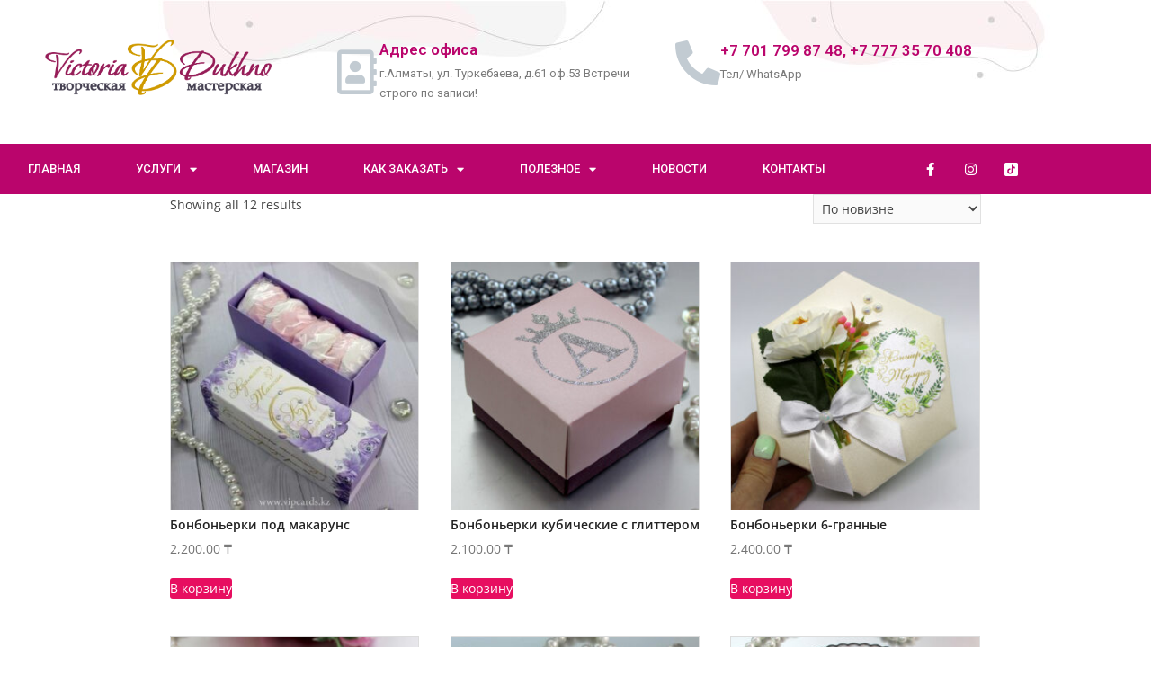

--- FILE ---
content_type: text/html; charset=UTF-8
request_url: https://vipcards.kz/product-tag/1-%D0%B6%D0%B0%D1%81-%D1%82%D0%BE%D0%B9%D0%B1%D0%B0%D1%81%D1%82%D0%B0%D1%80/
body_size: 20164
content:
<!DOCTYPE html>
<html lang="ru-RU">
<head>
	<meta charset="UTF-8">
	<meta name="viewport" content="width=device-width, initial-scale=1.0, viewport-fit=cover" />				<!-- Google Analytics -->
		<!-- Global site tag (gtag.js) - Google Analytics -->
		<script async src="https://www.googletagmanager.com/gtag/js?id=UA-139786513-1"></script>
		<script>
			window.dataLayer = window.dataLayer || [];

			function gtag() {
				dataLayer.push( arguments );
			}

			gtag( 'js', new Date() );

			gtag( 'config', 'UA-139786513-1' );
		</script>
		<!-- End Google Analytics -->
		<meta name='robots' content='index, follow, max-image-preview:large, max-snippet:-1, max-video-preview:-1' />

	<!-- This site is optimized with the Yoast SEO plugin v26.7 - https://yoast.com/wordpress/plugins/seo/ -->
	<title>Архивы 1 жас тойбастар : Мастерская Праздников Виктории Духно</title>
	<link rel="canonical" href="https://vipcards.kz/product-tag/1-жас-тойбастар/" />
	<meta property="og:locale" content="ru_RU" />
	<meta property="og:type" content="article" />
	<meta property="og:title" content="Архивы 1 жас тойбастар : Мастерская Праздников Виктории Духно" />
	<meta property="og:url" content="https://vipcards.kz/product-tag/1-жас-тойбастар/" />
	<meta property="og:site_name" content="Мастерская Праздников Виктории Духно" />
	<meta name="twitter:card" content="summary_large_image" />
	<script type="application/ld+json" class="yoast-schema-graph">{"@context":"https://schema.org","@graph":[{"@type":"CollectionPage","@id":"https://vipcards.kz/product-tag/1-%d0%b6%d0%b0%d1%81-%d1%82%d0%be%d0%b9%d0%b1%d0%b0%d1%81%d1%82%d0%b0%d1%80/","url":"https://vipcards.kz/product-tag/1-%d0%b6%d0%b0%d1%81-%d1%82%d0%be%d0%b9%d0%b1%d0%b0%d1%81%d1%82%d0%b0%d1%80/","name":"Архивы 1 жас тойбастар : Мастерская Праздников Виктории Духно","isPartOf":{"@id":"https://vipcards.kz/#website"},"primaryImageOfPage":{"@id":"https://vipcards.kz/product-tag/1-%d0%b6%d0%b0%d1%81-%d1%82%d0%be%d0%b9%d0%b1%d0%b0%d1%81%d1%82%d0%b0%d1%80/#primaryimage"},"image":{"@id":"https://vipcards.kz/product-tag/1-%d0%b6%d0%b0%d1%81-%d1%82%d0%be%d0%b9%d0%b1%d0%b0%d1%81%d1%82%d0%b0%d1%80/#primaryimage"},"thumbnailUrl":"https://vipcards.kz/wp-content/uploads/2022/03/2001лого.jpg","breadcrumb":{"@id":"https://vipcards.kz/product-tag/1-%d0%b6%d0%b0%d1%81-%d1%82%d0%be%d0%b9%d0%b1%d0%b0%d1%81%d1%82%d0%b0%d1%80/#breadcrumb"},"inLanguage":"ru-RU"},{"@type":"ImageObject","inLanguage":"ru-RU","@id":"https://vipcards.kz/product-tag/1-%d0%b6%d0%b0%d1%81-%d1%82%d0%be%d0%b9%d0%b1%d0%b0%d1%81%d1%82%d0%b0%d1%80/#primaryimage","url":"https://vipcards.kz/wp-content/uploads/2022/03/2001лого.jpg","contentUrl":"https://vipcards.kz/wp-content/uploads/2022/03/2001лого.jpg","width":800,"height":800,"caption":"бонбоньерки под макарунс и зефир"},{"@type":"BreadcrumbList","@id":"https://vipcards.kz/product-tag/1-%d0%b6%d0%b0%d1%81-%d1%82%d0%be%d0%b9%d0%b1%d0%b0%d1%81%d1%82%d0%b0%d1%80/#breadcrumb","itemListElement":[{"@type":"ListItem","position":1,"name":"Home","item":"https://vipcards.kz/"},{"@type":"ListItem","position":2,"name":"1 жас тойбастар"}]},{"@type":"WebSite","@id":"https://vipcards.kz/#website","url":"https://vipcards.kz/","name":"VIP Cards","description":"Пригласительные и бонбоньерки вашей мечты!","publisher":{"@id":"https://vipcards.kz/#organization"},"potentialAction":[{"@type":"SearchAction","target":{"@type":"EntryPoint","urlTemplate":"https://vipcards.kz/?s={search_term_string}"},"query-input":{"@type":"PropertyValueSpecification","valueRequired":true,"valueName":"search_term_string"}}],"inLanguage":"ru-RU"},{"@type":"Organization","@id":"https://vipcards.kz/#organization","name":"VIP Cards KZ","url":"https://vipcards.kz/","logo":{"@type":"ImageObject","inLanguage":"ru-RU","@id":"https://vipcards.kz/#/schema/logo/image/","url":"","contentUrl":"","caption":"VIP Cards KZ"},"image":{"@id":"https://vipcards.kz/#/schema/logo/image/"},"sameAs":["https://fb.me/vipcards.kz","https://instagram.com/vipcards.kz/"]}]}</script>
	<!-- / Yoast SEO plugin. -->


<link rel='dns-prefetch' href='//capi-automation.s3.us-east-2.amazonaws.com' />
<link rel="alternate" type="application/rss+xml" title="Мастерская Праздников Виктории Духно &raquo; Лента" href="https://vipcards.kz/feed/" />
<link rel="alternate" type="application/rss+xml" title="Мастерская Праздников Виктории Духно &raquo; Лента комментариев" href="https://vipcards.kz/comments/feed/" />
<link rel="alternate" type="application/rss+xml" title="Мастерская Праздников Виктории Духно &raquo; Лента элемента 1 жас тойбастар таксономии Метка" href="https://vipcards.kz/product-tag/1-%d0%b6%d0%b0%d1%81-%d1%82%d0%be%d0%b9%d0%b1%d0%b0%d1%81%d1%82%d0%b0%d1%80/feed/" />
<style id='wp-img-auto-sizes-contain-inline-css' type='text/css'>
img:is([sizes=auto i],[sizes^="auto," i]){contain-intrinsic-size:3000px 1500px}
/*# sourceURL=wp-img-auto-sizes-contain-inline-css */
</style>
<link rel='stylesheet' id='genesis-blocks-style-css-css' href='https://vipcards.kz/wp-content/plugins/genesis-blocks/dist/style-blocks.build.css?ver=1764985998' type='text/css' media='all' />
<link rel='stylesheet' id='sbi_styles-css' href='https://vipcards.kz/wp-content/plugins/instagram-feed/css/sbi-styles.min.css?ver=6.10.0' type='text/css' media='all' />
<link rel='stylesheet' id='hfe-widgets-style-css' href='https://vipcards.kz/wp-content/plugins/header-footer-elementor/inc/widgets-css/frontend.css?ver=2.8.1' type='text/css' media='all' />
<link rel='stylesheet' id='hfe-woo-product-grid-css' href='https://vipcards.kz/wp-content/plugins/header-footer-elementor/inc/widgets-css/woo-products.css?ver=2.8.1' type='text/css' media='all' />
<style id='wp-emoji-styles-inline-css' type='text/css'>

	img.wp-smiley, img.emoji {
		display: inline !important;
		border: none !important;
		box-shadow: none !important;
		height: 1em !important;
		width: 1em !important;
		margin: 0 0.07em !important;
		vertical-align: -0.1em !important;
		background: none !important;
		padding: 0 !important;
	}
/*# sourceURL=wp-emoji-styles-inline-css */
</style>
<link rel='stylesheet' id='wp-block-library-css' href='https://vipcards.kz/wp-includes/css/dist/block-library/style.min.css?ver=6.9' type='text/css' media='all' />
<style id='classic-theme-styles-inline-css' type='text/css'>
/*! This file is auto-generated */
.wp-block-button__link{color:#fff;background-color:#32373c;border-radius:9999px;box-shadow:none;text-decoration:none;padding:calc(.667em + 2px) calc(1.333em + 2px);font-size:1.125em}.wp-block-file__button{background:#32373c;color:#fff;text-decoration:none}
/*# sourceURL=/wp-includes/css/classic-themes.min.css */
</style>
<style id='global-styles-inline-css' type='text/css'>
:root{--wp--preset--aspect-ratio--square: 1;--wp--preset--aspect-ratio--4-3: 4/3;--wp--preset--aspect-ratio--3-4: 3/4;--wp--preset--aspect-ratio--3-2: 3/2;--wp--preset--aspect-ratio--2-3: 2/3;--wp--preset--aspect-ratio--16-9: 16/9;--wp--preset--aspect-ratio--9-16: 9/16;--wp--preset--color--black: #000000;--wp--preset--color--cyan-bluish-gray: #abb8c3;--wp--preset--color--white: #ffffff;--wp--preset--color--pale-pink: #f78da7;--wp--preset--color--vivid-red: #cf2e2e;--wp--preset--color--luminous-vivid-orange: #ff6900;--wp--preset--color--luminous-vivid-amber: #fcb900;--wp--preset--color--light-green-cyan: #7bdcb5;--wp--preset--color--vivid-green-cyan: #00d084;--wp--preset--color--pale-cyan-blue: #8ed1fc;--wp--preset--color--vivid-cyan-blue: #0693e3;--wp--preset--color--vivid-purple: #9b51e0;--wp--preset--gradient--vivid-cyan-blue-to-vivid-purple: linear-gradient(135deg,rgb(6,147,227) 0%,rgb(155,81,224) 100%);--wp--preset--gradient--light-green-cyan-to-vivid-green-cyan: linear-gradient(135deg,rgb(122,220,180) 0%,rgb(0,208,130) 100%);--wp--preset--gradient--luminous-vivid-amber-to-luminous-vivid-orange: linear-gradient(135deg,rgb(252,185,0) 0%,rgb(255,105,0) 100%);--wp--preset--gradient--luminous-vivid-orange-to-vivid-red: linear-gradient(135deg,rgb(255,105,0) 0%,rgb(207,46,46) 100%);--wp--preset--gradient--very-light-gray-to-cyan-bluish-gray: linear-gradient(135deg,rgb(238,238,238) 0%,rgb(169,184,195) 100%);--wp--preset--gradient--cool-to-warm-spectrum: linear-gradient(135deg,rgb(74,234,220) 0%,rgb(151,120,209) 20%,rgb(207,42,186) 40%,rgb(238,44,130) 60%,rgb(251,105,98) 80%,rgb(254,248,76) 100%);--wp--preset--gradient--blush-light-purple: linear-gradient(135deg,rgb(255,206,236) 0%,rgb(152,150,240) 100%);--wp--preset--gradient--blush-bordeaux: linear-gradient(135deg,rgb(254,205,165) 0%,rgb(254,45,45) 50%,rgb(107,0,62) 100%);--wp--preset--gradient--luminous-dusk: linear-gradient(135deg,rgb(255,203,112) 0%,rgb(199,81,192) 50%,rgb(65,88,208) 100%);--wp--preset--gradient--pale-ocean: linear-gradient(135deg,rgb(255,245,203) 0%,rgb(182,227,212) 50%,rgb(51,167,181) 100%);--wp--preset--gradient--electric-grass: linear-gradient(135deg,rgb(202,248,128) 0%,rgb(113,206,126) 100%);--wp--preset--gradient--midnight: linear-gradient(135deg,rgb(2,3,129) 0%,rgb(40,116,252) 100%);--wp--preset--font-size--small: 13px;--wp--preset--font-size--medium: 20px;--wp--preset--font-size--large: 36px;--wp--preset--font-size--x-large: 42px;--wp--preset--spacing--20: 0.44rem;--wp--preset--spacing--30: 0.67rem;--wp--preset--spacing--40: 1rem;--wp--preset--spacing--50: 1.5rem;--wp--preset--spacing--60: 2.25rem;--wp--preset--spacing--70: 3.38rem;--wp--preset--spacing--80: 5.06rem;--wp--preset--shadow--natural: 6px 6px 9px rgba(0, 0, 0, 0.2);--wp--preset--shadow--deep: 12px 12px 50px rgba(0, 0, 0, 0.4);--wp--preset--shadow--sharp: 6px 6px 0px rgba(0, 0, 0, 0.2);--wp--preset--shadow--outlined: 6px 6px 0px -3px rgb(255, 255, 255), 6px 6px rgb(0, 0, 0);--wp--preset--shadow--crisp: 6px 6px 0px rgb(0, 0, 0);}:where(.is-layout-flex){gap: 0.5em;}:where(.is-layout-grid){gap: 0.5em;}body .is-layout-flex{display: flex;}.is-layout-flex{flex-wrap: wrap;align-items: center;}.is-layout-flex > :is(*, div){margin: 0;}body .is-layout-grid{display: grid;}.is-layout-grid > :is(*, div){margin: 0;}:where(.wp-block-columns.is-layout-flex){gap: 2em;}:where(.wp-block-columns.is-layout-grid){gap: 2em;}:where(.wp-block-post-template.is-layout-flex){gap: 1.25em;}:where(.wp-block-post-template.is-layout-grid){gap: 1.25em;}.has-black-color{color: var(--wp--preset--color--black) !important;}.has-cyan-bluish-gray-color{color: var(--wp--preset--color--cyan-bluish-gray) !important;}.has-white-color{color: var(--wp--preset--color--white) !important;}.has-pale-pink-color{color: var(--wp--preset--color--pale-pink) !important;}.has-vivid-red-color{color: var(--wp--preset--color--vivid-red) !important;}.has-luminous-vivid-orange-color{color: var(--wp--preset--color--luminous-vivid-orange) !important;}.has-luminous-vivid-amber-color{color: var(--wp--preset--color--luminous-vivid-amber) !important;}.has-light-green-cyan-color{color: var(--wp--preset--color--light-green-cyan) !important;}.has-vivid-green-cyan-color{color: var(--wp--preset--color--vivid-green-cyan) !important;}.has-pale-cyan-blue-color{color: var(--wp--preset--color--pale-cyan-blue) !important;}.has-vivid-cyan-blue-color{color: var(--wp--preset--color--vivid-cyan-blue) !important;}.has-vivid-purple-color{color: var(--wp--preset--color--vivid-purple) !important;}.has-black-background-color{background-color: var(--wp--preset--color--black) !important;}.has-cyan-bluish-gray-background-color{background-color: var(--wp--preset--color--cyan-bluish-gray) !important;}.has-white-background-color{background-color: var(--wp--preset--color--white) !important;}.has-pale-pink-background-color{background-color: var(--wp--preset--color--pale-pink) !important;}.has-vivid-red-background-color{background-color: var(--wp--preset--color--vivid-red) !important;}.has-luminous-vivid-orange-background-color{background-color: var(--wp--preset--color--luminous-vivid-orange) !important;}.has-luminous-vivid-amber-background-color{background-color: var(--wp--preset--color--luminous-vivid-amber) !important;}.has-light-green-cyan-background-color{background-color: var(--wp--preset--color--light-green-cyan) !important;}.has-vivid-green-cyan-background-color{background-color: var(--wp--preset--color--vivid-green-cyan) !important;}.has-pale-cyan-blue-background-color{background-color: var(--wp--preset--color--pale-cyan-blue) !important;}.has-vivid-cyan-blue-background-color{background-color: var(--wp--preset--color--vivid-cyan-blue) !important;}.has-vivid-purple-background-color{background-color: var(--wp--preset--color--vivid-purple) !important;}.has-black-border-color{border-color: var(--wp--preset--color--black) !important;}.has-cyan-bluish-gray-border-color{border-color: var(--wp--preset--color--cyan-bluish-gray) !important;}.has-white-border-color{border-color: var(--wp--preset--color--white) !important;}.has-pale-pink-border-color{border-color: var(--wp--preset--color--pale-pink) !important;}.has-vivid-red-border-color{border-color: var(--wp--preset--color--vivid-red) !important;}.has-luminous-vivid-orange-border-color{border-color: var(--wp--preset--color--luminous-vivid-orange) !important;}.has-luminous-vivid-amber-border-color{border-color: var(--wp--preset--color--luminous-vivid-amber) !important;}.has-light-green-cyan-border-color{border-color: var(--wp--preset--color--light-green-cyan) !important;}.has-vivid-green-cyan-border-color{border-color: var(--wp--preset--color--vivid-green-cyan) !important;}.has-pale-cyan-blue-border-color{border-color: var(--wp--preset--color--pale-cyan-blue) !important;}.has-vivid-cyan-blue-border-color{border-color: var(--wp--preset--color--vivid-cyan-blue) !important;}.has-vivid-purple-border-color{border-color: var(--wp--preset--color--vivid-purple) !important;}.has-vivid-cyan-blue-to-vivid-purple-gradient-background{background: var(--wp--preset--gradient--vivid-cyan-blue-to-vivid-purple) !important;}.has-light-green-cyan-to-vivid-green-cyan-gradient-background{background: var(--wp--preset--gradient--light-green-cyan-to-vivid-green-cyan) !important;}.has-luminous-vivid-amber-to-luminous-vivid-orange-gradient-background{background: var(--wp--preset--gradient--luminous-vivid-amber-to-luminous-vivid-orange) !important;}.has-luminous-vivid-orange-to-vivid-red-gradient-background{background: var(--wp--preset--gradient--luminous-vivid-orange-to-vivid-red) !important;}.has-very-light-gray-to-cyan-bluish-gray-gradient-background{background: var(--wp--preset--gradient--very-light-gray-to-cyan-bluish-gray) !important;}.has-cool-to-warm-spectrum-gradient-background{background: var(--wp--preset--gradient--cool-to-warm-spectrum) !important;}.has-blush-light-purple-gradient-background{background: var(--wp--preset--gradient--blush-light-purple) !important;}.has-blush-bordeaux-gradient-background{background: var(--wp--preset--gradient--blush-bordeaux) !important;}.has-luminous-dusk-gradient-background{background: var(--wp--preset--gradient--luminous-dusk) !important;}.has-pale-ocean-gradient-background{background: var(--wp--preset--gradient--pale-ocean) !important;}.has-electric-grass-gradient-background{background: var(--wp--preset--gradient--electric-grass) !important;}.has-midnight-gradient-background{background: var(--wp--preset--gradient--midnight) !important;}.has-small-font-size{font-size: var(--wp--preset--font-size--small) !important;}.has-medium-font-size{font-size: var(--wp--preset--font-size--medium) !important;}.has-large-font-size{font-size: var(--wp--preset--font-size--large) !important;}.has-x-large-font-size{font-size: var(--wp--preset--font-size--x-large) !important;}
:where(.wp-block-post-template.is-layout-flex){gap: 1.25em;}:where(.wp-block-post-template.is-layout-grid){gap: 1.25em;}
:where(.wp-block-term-template.is-layout-flex){gap: 1.25em;}:where(.wp-block-term-template.is-layout-grid){gap: 1.25em;}
:where(.wp-block-columns.is-layout-flex){gap: 2em;}:where(.wp-block-columns.is-layout-grid){gap: 2em;}
:root :where(.wp-block-pullquote){font-size: 1.5em;line-height: 1.6;}
/*# sourceURL=global-styles-inline-css */
</style>
<link rel='stylesheet' id='contact-form-7-css' href='https://vipcards.kz/wp-content/plugins/contact-form-7/includes/css/styles.css?ver=6.1.4' type='text/css' media='all' />
<link rel='stylesheet' id='wpmenucart-icons-css' href='https://vipcards.kz/wp-content/plugins/woocommerce-menu-bar-cart/assets/css/wpmenucart-icons.min.css?ver=2.14.12' type='text/css' media='all' />
<style id='wpmenucart-icons-inline-css' type='text/css'>
@font-face{font-family:WPMenuCart;src:url(https://vipcards.kz/wp-content/plugins/woocommerce-menu-bar-cart/assets/fonts/WPMenuCart.eot);src:url(https://vipcards.kz/wp-content/plugins/woocommerce-menu-bar-cart/assets/fonts/WPMenuCart.eot?#iefix) format('embedded-opentype'),url(https://vipcards.kz/wp-content/plugins/woocommerce-menu-bar-cart/assets/fonts/WPMenuCart.woff2) format('woff2'),url(https://vipcards.kz/wp-content/plugins/woocommerce-menu-bar-cart/assets/fonts/WPMenuCart.woff) format('woff'),url(https://vipcards.kz/wp-content/plugins/woocommerce-menu-bar-cart/assets/fonts/WPMenuCart.ttf) format('truetype'),url(https://vipcards.kz/wp-content/plugins/woocommerce-menu-bar-cart/assets/fonts/WPMenuCart.svg#WPMenuCart) format('svg');font-weight:400;font-style:normal;font-display:swap}
/*# sourceURL=wpmenucart-icons-inline-css */
</style>
<link rel='stylesheet' id='wpmenucart-css' href='https://vipcards.kz/wp-content/plugins/woocommerce-menu-bar-cart/assets/css/wpmenucart-main.min.css?ver=2.14.12' type='text/css' media='all' />
<link rel='stylesheet' id='woocommerce-layout-css' href='https://vipcards.kz/wp-content/plugins/woocommerce/assets/css/woocommerce-layout.css?ver=10.4.3' type='text/css' media='all' />
<link rel='stylesheet' id='woocommerce-smallscreen-css' href='https://vipcards.kz/wp-content/plugins/woocommerce/assets/css/woocommerce-smallscreen.css?ver=10.4.3' type='text/css' media='only screen and (max-width: 768px)' />
<link rel='stylesheet' id='woocommerce-general-css' href='https://vipcards.kz/wp-content/plugins/woocommerce/assets/css/woocommerce.css?ver=10.4.3' type='text/css' media='all' />
<style id='woocommerce-inline-inline-css' type='text/css'>
.woocommerce form .form-row .required { visibility: visible; }
/*# sourceURL=woocommerce-inline-inline-css */
</style>
<link rel='stylesheet' id='hfe-style-css' href='https://vipcards.kz/wp-content/plugins/header-footer-elementor/assets/css/header-footer-elementor.css?ver=2.8.1' type='text/css' media='all' />
<link rel='stylesheet' id='elementor-icons-css' href='https://vipcards.kz/wp-content/plugins/elementor/assets/lib/eicons/css/elementor-icons.min.css?ver=5.45.0' type='text/css' media='all' />
<link rel='stylesheet' id='elementor-frontend-css' href='https://vipcards.kz/wp-content/plugins/elementor/assets/css/frontend.min.css?ver=3.34.1' type='text/css' media='all' />
<style id='elementor-frontend-inline-css' type='text/css'>
.elementor-kit-3639{--e-global-color-primary:#6EC1E4;--e-global-color-secondary:#54595F;--e-global-color-text:#7A7A7A;--e-global-color-accent:#61CE70;--e-global-color-573bb006:#4054B2;--e-global-color-4e9b3937:#23A455;--e-global-color-19888474:#000;--e-global-color-516dc428:#FFF;--e-global-color-10df2dd5:#020101;--e-global-color-797406d5:#E5097F;--e-global-color-779b525:#FFF6F8;--e-global-color-633a31c2:#BA056C;--e-global-typography-primary-font-family:"Roboto";--e-global-typography-primary-font-weight:600;--e-global-typography-secondary-font-family:"Roboto Slab";--e-global-typography-secondary-font-weight:400;--e-global-typography-text-font-family:"Roboto";--e-global-typography-text-font-weight:400;--e-global-typography-accent-font-family:"Roboto";--e-global-typography-accent-font-weight:500;}.elementor-kit-3639 e-page-transition{background-color:#FFBC7D;}.elementor-section.elementor-section-boxed > .elementor-container{max-width:1140px;}.e-con{--container-max-width:1140px;}.elementor-widget:not(:last-child){margin-block-end:20px;}.elementor-element{--widgets-spacing:20px 20px;--widgets-spacing-row:20px;--widgets-spacing-column:20px;}{}h1.entry-title{display:var(--page-title-display);}@media(max-width:1024px){.elementor-section.elementor-section-boxed > .elementor-container{max-width:1024px;}.e-con{--container-max-width:1024px;}}@media(max-width:767px){.elementor-section.elementor-section-boxed > .elementor-container{max-width:767px;}.e-con{--container-max-width:767px;}}
.elementor-4845 .elementor-element.elementor-element-384be4b7 > .elementor-container > .elementor-column > .elementor-widget-wrap{align-content:center;align-items:center;}.elementor-4845 .elementor-element.elementor-element-384be4b7:not(.elementor-motion-effects-element-type-background), .elementor-4845 .elementor-element.elementor-element-384be4b7 > .elementor-motion-effects-container > .elementor-motion-effects-layer{background-color:rgba(194,203,210,0.33);background-image:url("https://vipcards.kz/wp-content/uploads/2020/10/header5.jpg");}.elementor-4845 .elementor-element.elementor-element-384be4b7 > .elementor-container{min-height:160px;}.elementor-4845 .elementor-element.elementor-element-384be4b7{transition:background 0.3s, border 0.3s, border-radius 0.3s, box-shadow 0.3s;}.elementor-4845 .elementor-element.elementor-element-384be4b7 > .elementor-background-overlay{transition:background 0.3s, border-radius 0.3s, opacity 0.3s;}.elementor-4845 .elementor-element.elementor-element-52732543 > .elementor-element-populated{margin:20px 020px 30px 30px;--e-column-margin-right:020px;--e-column-margin-left:30px;}.elementor-widget-image .widget-image-caption{color:var( --e-global-color-text );font-family:var( --e-global-typography-text-font-family ), Sans-serif;font-weight:var( --e-global-typography-text-font-weight );}.elementor-widget-icon-box.elementor-view-stacked .elementor-icon{background-color:var( --e-global-color-primary );}.elementor-widget-icon-box.elementor-view-framed .elementor-icon, .elementor-widget-icon-box.elementor-view-default .elementor-icon{fill:var( --e-global-color-primary );color:var( --e-global-color-primary );border-color:var( --e-global-color-primary );}.elementor-widget-icon-box .elementor-icon-box-title, .elementor-widget-icon-box .elementor-icon-box-title a{font-family:var( --e-global-typography-primary-font-family ), Sans-serif;font-weight:var( --e-global-typography-primary-font-weight );}.elementor-widget-icon-box .elementor-icon-box-title{color:var( --e-global-color-primary );}.elementor-widget-icon-box:has(:hover) .elementor-icon-box-title,
					 .elementor-widget-icon-box:has(:focus) .elementor-icon-box-title{color:var( --e-global-color-primary );}.elementor-widget-icon-box .elementor-icon-box-description{font-family:var( --e-global-typography-text-font-family ), Sans-serif;font-weight:var( --e-global-typography-text-font-weight );color:var( --e-global-color-text );}.elementor-4845 .elementor-element.elementor-element-a6872c .elementor-icon-box-wrapper{align-items:center;gap:10px;}.elementor-4845 .elementor-element.elementor-element-a6872c .elementor-icon-box-title{margin-block-end:5px;color:#BA056C;}.elementor-4845 .elementor-element.elementor-element-a6872c.elementor-view-stacked .elementor-icon{background-color:#c2cbd2;}.elementor-4845 .elementor-element.elementor-element-a6872c.elementor-view-framed .elementor-icon, .elementor-4845 .elementor-element.elementor-element-a6872c.elementor-view-default .elementor-icon{fill:#c2cbd2;color:#c2cbd2;border-color:#c2cbd2;}.elementor-4845 .elementor-element.elementor-element-a6872c .elementor-icon-box-title, .elementor-4845 .elementor-element.elementor-element-a6872c .elementor-icon-box-title a{font-size:17px;}.elementor-4845 .elementor-element.elementor-element-a6872c .elementor-icon-box-description{font-size:13px;font-weight:400;}.elementor-4845 .elementor-element.elementor-element-23d05ccf .elementor-icon-box-wrapper{align-items:center;gap:10px;}.elementor-4845 .elementor-element.elementor-element-23d05ccf .elementor-icon-box-title{margin-block-end:5px;color:#BA056C;}.elementor-4845 .elementor-element.elementor-element-23d05ccf.elementor-view-stacked .elementor-icon{background-color:#c2cbd2;}.elementor-4845 .elementor-element.elementor-element-23d05ccf.elementor-view-framed .elementor-icon, .elementor-4845 .elementor-element.elementor-element-23d05ccf.elementor-view-default .elementor-icon{fill:#c2cbd2;color:#c2cbd2;border-color:#c2cbd2;}.elementor-4845 .elementor-element.elementor-element-23d05ccf .elementor-icon-box-title, .elementor-4845 .elementor-element.elementor-element-23d05ccf .elementor-icon-box-title a{font-size:17px;}.elementor-4845 .elementor-element.elementor-element-23d05ccf .elementor-icon-box-description{font-size:13px;font-weight:400;}.elementor-4845 .elementor-element.elementor-element-4445b5a7 > .elementor-container > .elementor-column > .elementor-widget-wrap{align-content:center;align-items:center;}.elementor-4845 .elementor-element.elementor-element-4445b5a7:not(.elementor-motion-effects-element-type-background), .elementor-4845 .elementor-element.elementor-element-4445b5a7 > .elementor-motion-effects-container > .elementor-motion-effects-layer{background-color:#BA056C;}.elementor-4845 .elementor-element.elementor-element-4445b5a7 > .elementor-background-overlay{background-color:#02010200;opacity:0.5;transition:background 0.3s, border-radius 0.3s, opacity 0.3s;}.elementor-4845 .elementor-element.elementor-element-4445b5a7{border-style:solid;border-width:0px 0px 0px 0px;border-color:#EDC2DD;transition:background 0.3s, border 0.3s, border-radius 0.3s, box-shadow 0.3s;}.elementor-4845 .elementor-element.elementor-element-4445b5a7 > .elementor-container{text-align:center;}.elementor-widget-nav-menu .elementor-nav-menu .elementor-item{font-family:var( --e-global-typography-primary-font-family ), Sans-serif;font-weight:var( --e-global-typography-primary-font-weight );}.elementor-widget-nav-menu .elementor-nav-menu--main .elementor-item{color:var( --e-global-color-text );fill:var( --e-global-color-text );}.elementor-widget-nav-menu .elementor-nav-menu--main .elementor-item:hover,
					.elementor-widget-nav-menu .elementor-nav-menu--main .elementor-item.elementor-item-active,
					.elementor-widget-nav-menu .elementor-nav-menu--main .elementor-item.highlighted,
					.elementor-widget-nav-menu .elementor-nav-menu--main .elementor-item:focus{color:var( --e-global-color-accent );fill:var( --e-global-color-accent );}.elementor-widget-nav-menu .elementor-nav-menu--main:not(.e--pointer-framed) .elementor-item:before,
					.elementor-widget-nav-menu .elementor-nav-menu--main:not(.e--pointer-framed) .elementor-item:after{background-color:var( --e-global-color-accent );}.elementor-widget-nav-menu .e--pointer-framed .elementor-item:before,
					.elementor-widget-nav-menu .e--pointer-framed .elementor-item:after{border-color:var( --e-global-color-accent );}.elementor-widget-nav-menu{--e-nav-menu-divider-color:var( --e-global-color-text );}.elementor-widget-nav-menu .elementor-nav-menu--dropdown .elementor-item, .elementor-widget-nav-menu .elementor-nav-menu--dropdown  .elementor-sub-item{font-family:var( --e-global-typography-accent-font-family ), Sans-serif;font-weight:var( --e-global-typography-accent-font-weight );}.elementor-4845 .elementor-element.elementor-element-2b6f023d > .elementor-widget-container{background-color:var( --e-global-color-633a31c2 );border-style:solid;border-width:0px 0px 0px 0px;}.elementor-4845 .elementor-element.elementor-element-2b6f023d:hover .elementor-widget-container{background-color:#FFFFFF00;}.elementor-4845 .elementor-element.elementor-element-2b6f023d .elementor-menu-toggle{margin-right:auto;background-color:#E5097F;}.elementor-4845 .elementor-element.elementor-element-2b6f023d .elementor-nav-menu .elementor-item{font-size:13px;font-weight:500;text-transform:uppercase;}.elementor-4845 .elementor-element.elementor-element-2b6f023d .elementor-nav-menu--main .elementor-item{color:#ffffff;fill:#ffffff;padding-left:31px;padding-right:31px;padding-top:18px;padding-bottom:18px;}.elementor-4845 .elementor-element.elementor-element-2b6f023d .elementor-nav-menu--dropdown{border-style:groove;border-width:1px 1px 1px 1px;}.elementor-4845 .elementor-element.elementor-element-2b6f023d div.elementor-menu-toggle{color:#FFF6F8;}.elementor-4845 .elementor-element.elementor-element-2b6f023d div.elementor-menu-toggle svg{fill:#FFF6F8;}.elementor-4845 .elementor-element.elementor-element-1486655a{--grid-template-columns:repeat(0, auto);--icon-size:15px;--grid-column-gap:11px;--grid-row-gap:0px;}.elementor-4845 .elementor-element.elementor-element-1486655a .elementor-widget-container{text-align:right;}.elementor-4845 .elementor-element.elementor-element-1486655a .elementor-social-icon{background-color:rgba(0,0,0,0);}.elementor-4845 .elementor-element.elementor-element-1486655a .elementor-social-icon i{color:#ffffff;}.elementor-4845 .elementor-element.elementor-element-1486655a .elementor-social-icon svg{fill:#ffffff;}.elementor-theme-builder-content-area{height:400px;}.elementor-location-header:before, .elementor-location-footer:before{content:"";display:table;clear:both;}@media(max-width:1024px){.elementor-4845 .elementor-element.elementor-element-384be4b7{padding:0px 20px 0px 20px;}.elementor-4845 .elementor-element.elementor-element-a6872c .elementor-icon-box-title, .elementor-4845 .elementor-element.elementor-element-a6872c .elementor-icon-box-title a{font-size:13px;}.elementor-4845 .elementor-element.elementor-element-a6872c .elementor-icon-box-description{font-size:10px;}.elementor-4845 .elementor-element.elementor-element-23d05ccf .elementor-icon-box-title, .elementor-4845 .elementor-element.elementor-element-23d05ccf .elementor-icon-box-title a{font-size:13px;}.elementor-4845 .elementor-element.elementor-element-23d05ccf .elementor-icon-box-description{font-size:10px;}.elementor-4845 .elementor-element.elementor-element-4445b5a7{padding:10px 10px 10px 10px;}.elementor-4845 .elementor-element.elementor-element-2b6f023d .elementor-nav-menu--main > .elementor-nav-menu > li > .elementor-nav-menu--dropdown, .elementor-4845 .elementor-element.elementor-element-2b6f023d .elementor-nav-menu__container.elementor-nav-menu--dropdown{margin-top:13px !important;}}@media(max-width:767px){.elementor-4845 .elementor-element.elementor-element-384be4b7 > .elementor-container{min-height:100px;}.elementor-4845 .elementor-element.elementor-element-384be4b7{padding:20px 20px 20px 20px;}.elementor-4845 .elementor-element.elementor-element-52732543 > .elementor-element-populated{margin:0px 0px 0px 0px;--e-column-margin-right:0px;--e-column-margin-left:0px;padding:0px 0px 0px 0px;}.elementor-4845 .elementor-element.elementor-element-2538d013{width:100%;}.elementor-4845 .elementor-element.elementor-element-2343ca44{width:33%;}.elementor-4845 .elementor-element.elementor-element-a6872c .elementor-icon{font-size:25px;}.elementor-4845 .elementor-element.elementor-element-21374f92{width:34%;}.elementor-4845 .elementor-element.elementor-element-23d05ccf .elementor-icon{font-size:25px;}.elementor-4845 .elementor-element.elementor-element-4445b5a7{padding:20px 20px 20px 20px;}.elementor-4845 .elementor-element.elementor-element-9b356f7{width:20%;}.elementor-4845 .elementor-element.elementor-element-2a20e684{width:80%;}}@media(min-width:768px){.elementor-4845 .elementor-element.elementor-element-52732543{width:30%;}.elementor-4845 .elementor-element.elementor-element-2538d013{width:70%;}.elementor-4845 .elementor-element.elementor-element-9b356f7{width:87.105%;}.elementor-4845 .elementor-element.elementor-element-2a20e684{width:12.851%;}}@media(max-width:1024px) and (min-width:768px){.elementor-4845 .elementor-element.elementor-element-52732543{width:20%;}.elementor-4845 .elementor-element.elementor-element-2538d013{width:80%;}}
.elementor-4821 .elementor-element.elementor-element-94443f2:not(.elementor-motion-effects-element-type-background), .elementor-4821 .elementor-element.elementor-element-94443f2 > .elementor-motion-effects-container > .elementor-motion-effects-layer{background-image:url("https://vipcards.kz/wp-content/uploads/2020/10/footer_3.jpg");background-position:bottom center;background-repeat:no-repeat;}.elementor-4821 .elementor-element.elementor-element-94443f2{transition:background 0.3s, border 0.3s, border-radius 0.3s, box-shadow 0.3s;}.elementor-4821 .elementor-element.elementor-element-94443f2 > .elementor-background-overlay{transition:background 0.3s, border-radius 0.3s, opacity 0.3s;}.elementor-4821 .elementor-element.elementor-element-94443f2 > .elementor-shape-top .elementor-shape-fill{fill:#F4F4F4;}.elementor-4821 .elementor-element.elementor-element-94443f2 > .elementor-shape-top svg{width:calc(141% + 1.3px);height:186px;transform:translateX(-50%) rotateY(180deg);}.elementor-widget-text-editor{font-family:var( --e-global-typography-text-font-family ), Sans-serif;font-weight:var( --e-global-typography-text-font-weight );color:var( --e-global-color-text );}.elementor-widget-text-editor.elementor-drop-cap-view-stacked .elementor-drop-cap{background-color:var( --e-global-color-primary );}.elementor-widget-text-editor.elementor-drop-cap-view-framed .elementor-drop-cap, .elementor-widget-text-editor.elementor-drop-cap-view-default .elementor-drop-cap{color:var( --e-global-color-primary );border-color:var( --e-global-color-primary );}.elementor-4821 .elementor-element.elementor-element-13c32eb > .elementor-widget-wrap > .elementor-widget:not(.elementor-widget__width-auto):not(.elementor-widget__width-initial):not(:last-child):not(.elementor-absolute){margin-block-end:20px;}.elementor-widget-sitemap .elementor-sitemap-title{color:var( --e-global-color-primary );font-family:var( --e-global-typography-primary-font-family ), Sans-serif;font-weight:var( --e-global-typography-primary-font-weight );}.elementor-widget-sitemap .elementor-sitemap-item, .elementor-widget-sitemap span.elementor-sitemap-list, .elementor-widget-sitemap .elementor-sitemap-item a{color:var( --e-global-color-text );font-family:var( --e-global-typography-text-font-family ), Sans-serif;font-weight:var( --e-global-typography-text-font-weight );}.elementor-widget-sitemap .elementor-sitemap-item{color:var( --e-global-color-text );}.elementor-4821 .elementor-element.elementor-element-4ee9b63 .elementor-sitemap-section{flex-basis:calc( 1 / 2 * 100% );}.elementor-4821 .elementor-element.elementor-element-4ee9b63 .elementor-sitemap-title{color:#BA056C;}.elementor-4821 .elementor-element.elementor-element-4ee9b63 .elementor-sitemap-list, .elementor-4821 .elementor-element.elementor-element-4ee9b63 .elementor-sitemap-list .children{list-style-type:disc;}.elementor-4821 .elementor-element.elementor-element-3eacc8d > .elementor-widget-wrap > .elementor-widget:not(.elementor-widget__width-auto):not(.elementor-widget__width-initial):not(:last-child):not(.elementor-absolute){margin-block-end:0px;}.elementor-widget-content_form_contact fieldset > label, .elementor-widget-content_form_contact .elementor-field-subgroup label{color:var( --e-global-color-text );}.elementor-widget-content_form_contact fieldset > label{font-family:var( --e-global-typography-text-font-family ), Sans-serif;font-weight:var( --e-global-typography-text-font-weight );}.elementor-widget-content_form_contact fieldset > input, .elementor-widget-content_form_contact fieldset select, .elementor-widget-content_form_contact fieldset > textarea, .elementor-widget-content_form_contact fieldset > button{font-family:var( --e-global-typography-text-font-family ), Sans-serif;font-weight:var( --e-global-typography-text-font-weight );}.elementor-widget-content_form_contact fieldset > input{color:var( --e-global-color-text );}.elementor-widget-content_form_contact fieldset > input::placeholder{color:var( --e-global-color-text );}.elementor-widget-content_form_contact fieldset select{color:var( --e-global-color-text );}.elementor-widget-content_form_contact fieldset select::placeholder{color:var( --e-global-color-text );}.elementor-widget-content_form_contact fieldset > textarea{color:var( --e-global-color-text );}.elementor-widget-content_form_contact fieldset > textarea::placeholder{color:var( --e-global-color-text );}.elementor-widget-content_form_contact fieldset > input:focus{color:var( --e-global-color-text );}.elementor-widget-content_form_contact fieldset > input::placeholder:focus{color:var( --e-global-color-text );}.elementor-widget-content_form_contact fieldset select:focus{color:var( --e-global-color-text );}.elementor-widget-content_form_contact fieldset select::placeholder:focus{color:var( --e-global-color-text );}.elementor-widget-content_form_contact fieldset > textarea:focus{color:var( --e-global-color-text );}.elementor-widget-content_form_contact fieldset > textarea::placeholder:focus{color:var( --e-global-color-text );}.elementor-widget-content_form_contact fieldset > button{background-color:var( --e-global-color-accent );font-family:var( --e-global-typography-accent-font-family ), Sans-serif;font-weight:var( --e-global-typography-accent-font-weight );}.elementor-widget-content_form_contact .content-form-notice{font-family:var( --e-global-typography-text-font-family ), Sans-serif;font-weight:var( --e-global-typography-text-font-weight );}.elementor-4821 .elementor-element.elementor-element-f913f70{width:var( --container-widget-width, 415px );max-width:415px;--container-widget-width:415px;--container-widget-flex-grow:0;align-self:center;}.elementor-4821 .elementor-element.elementor-element-f913f70 > .elementor-widget-container{margin:0px 0px 0px 0px;padding:0px 0px 0px 0px;}.elementor-4821 .elementor-element.elementor-element-f913f70 .content-form .submit-form{text-align:left;padding-right:calc( 10px/2 );padding-left:calc( 10px/2 );margin-bottom:10px;}.elementor-4821 .elementor-element.elementor-element-f913f70 .elementor-column{padding-right:calc( 10px/2 );padding-left:calc( 10px/2 );margin-bottom:10px;}body.rtl .elementor-4821 .elementor-element.elementor-element-f913f70 fieldset > label{padding-left:0px;}body:not(.rtl) .elementor-4821 .elementor-element.elementor-element-f913f70 fieldset > label{padding-right:0px;}body .elementor-4821 .elementor-element.elementor-element-f913f70 fieldset > label{padding-bottom:0px;}.elementor-4821 .elementor-element.elementor-element-f913f70 fieldset > input{text-align:left;background-color:#ffffff;}.elementor-4821 .elementor-element.elementor-element-f913f70 fieldset select{text-align:left;background-color:#ffffff;}.elementor-4821 .elementor-element.elementor-element-f913f70 fieldset > textarea{text-align:left;background-color:#ffffff;}.elementor-4821 .elementor-element.elementor-element-f913f70 fieldset > input:focus{background-color:#ffffff;}.elementor-4821 .elementor-element.elementor-element-f913f70 fieldset select:focus{background-color:#ffffff;}.elementor-4821 .elementor-element.elementor-element-f913f70 fieldset > textarea:focus{background-color:#ffffff;}.elementor-4821 .elementor-element.elementor-element-f913f70 fieldset > button{background-color:#BA056C;}.elementor-theme-builder-content-area{height:400px;}.elementor-location-header:before, .elementor-location-footer:before{content:"";display:table;clear:both;}@media(max-width:1024px){.elementor-4821 .elementor-element.elementor-element-4ee9b63 .elementor-sitemap-section{flex-basis:calc( 1 / 2 * 100% );}}@media(max-width:767px){.elementor-4821 .elementor-element.elementor-element-4ee9b63 .elementor-sitemap-section{flex-basis:calc( 1 / 1 * 100% );}}
/*# sourceURL=elementor-frontend-inline-css */
</style>
<link rel='stylesheet' id='font-awesome-5-all-css' href='https://vipcards.kz/wp-content/plugins/elementor/assets/lib/font-awesome/css/all.min.css?ver=3.34.1' type='text/css' media='all' />
<link rel='stylesheet' id='font-awesome-4-shim-css' href='https://vipcards.kz/wp-content/plugins/elementor/assets/lib/font-awesome/css/v4-shims.min.css?ver=3.34.1' type='text/css' media='all' />
<link rel='stylesheet' id='sbistyles-css' href='https://vipcards.kz/wp-content/plugins/instagram-feed/css/sbi-styles.min.css?ver=6.10.0' type='text/css' media='all' />
<link rel='stylesheet' id='extension-style-css' href='https://vipcards.kz/wp-content/themes/extension/style.css?ver=6.9' type='text/css' media='all' />
<link rel='stylesheet' id='extension-font-icons-css' href='https://vipcards.kz/wp-content/themes/extension/assets/font-icons/css/all.min.css?ver=6.9' type='text/css' media='all' />
<link rel='stylesheet' id='extension-designs-css' href='https://vipcards.kz/wp-content/themes/extension/css/style-cd-1.css?ver=6.9' type='text/css' media='all' />
<style id='extension-designs-inline-css' type='text/css'>
#site-branding #site-title, #site-branding #site-description{
			clip: rect(1px, 1px, 1px, 1px);
			position: absolute;
		}
		#site-detail {
			padding: 0;
		}
/*# sourceURL=extension-designs-inline-css */
</style>
<link rel='stylesheet' id='widget-image-css' href='https://vipcards.kz/wp-content/plugins/elementor/assets/css/widget-image.min.css?ver=3.34.1' type='text/css' media='all' />
<link rel='stylesheet' id='widget-icon-box-css' href='https://vipcards.kz/wp-content/plugins/elementor/assets/css/widget-icon-box.min.css?ver=3.34.1' type='text/css' media='all' />
<link rel='stylesheet' id='widget-nav-menu-css' href='https://vipcards.kz/wp-content/plugins/elementor-pro/assets/css/widget-nav-menu.min.css?ver=3.28.2' type='text/css' media='all' />
<link rel='stylesheet' id='widget-social-icons-css' href='https://vipcards.kz/wp-content/plugins/elementor/assets/css/widget-social-icons.min.css?ver=3.34.1' type='text/css' media='all' />
<link rel='stylesheet' id='e-apple-webkit-css' href='https://vipcards.kz/wp-content/plugins/elementor/assets/css/conditionals/apple-webkit.min.css?ver=3.34.1' type='text/css' media='all' />
<link rel='stylesheet' id='widget-sitemap-css' href='https://vipcards.kz/wp-content/plugins/elementor-pro/assets/css/widget-sitemap.min.css?ver=3.28.2' type='text/css' media='all' />
<link rel='stylesheet' id='e-shapes-css' href='https://vipcards.kz/wp-content/plugins/elementor/assets/css/conditionals/shapes.min.css?ver=3.34.1' type='text/css' media='all' />
<link rel='stylesheet' id='content-forms-css' href='https://vipcards.kz/wp-content/plugins/themeisle-companion/obfx_modules/content-forms/assets/content-forms.css?ver=1.2.2' type='text/css' media='all' />
<link rel='stylesheet' id='hfe-elementor-icons-css' href='https://vipcards.kz/wp-content/plugins/elementor/assets/lib/eicons/css/elementor-icons.min.css?ver=5.34.0' type='text/css' media='all' />
<link rel='stylesheet' id='hfe-icons-list-css' href='https://vipcards.kz/wp-content/plugins/elementor/assets/css/widget-icon-list.min.css?ver=3.24.3' type='text/css' media='all' />
<link rel='stylesheet' id='hfe-social-icons-css' href='https://vipcards.kz/wp-content/plugins/elementor/assets/css/widget-social-icons.min.css?ver=3.24.0' type='text/css' media='all' />
<link rel='stylesheet' id='hfe-social-share-icons-brands-css' href='https://vipcards.kz/wp-content/plugins/elementor/assets/lib/font-awesome/css/brands.css?ver=5.15.3' type='text/css' media='all' />
<link rel='stylesheet' id='hfe-social-share-icons-fontawesome-css' href='https://vipcards.kz/wp-content/plugins/elementor/assets/lib/font-awesome/css/fontawesome.css?ver=5.15.3' type='text/css' media='all' />
<link rel='stylesheet' id='hfe-nav-menu-icons-css' href='https://vipcards.kz/wp-content/plugins/elementor/assets/lib/font-awesome/css/solid.css?ver=5.15.3' type='text/css' media='all' />
<link rel='stylesheet' id='hfe-widget-blockquote-css' href='https://vipcards.kz/wp-content/plugins/elementor-pro/assets/css/widget-blockquote.min.css?ver=3.25.0' type='text/css' media='all' />
<link rel='stylesheet' id='hfe-mega-menu-css' href='https://vipcards.kz/wp-content/plugins/elementor-pro/assets/css/widget-mega-menu.min.css?ver=3.26.2' type='text/css' media='all' />
<link rel='stylesheet' id='hfe-nav-menu-widget-css' href='https://vipcards.kz/wp-content/plugins/elementor-pro/assets/css/widget-nav-menu.min.css?ver=3.26.0' type='text/css' media='all' />
<link rel='stylesheet' id='extension-google-fonts-css' href='https://vipcards.kz/wp-content/fonts/4f444b304f39afb4557ba821f1561588.css?ver=6.9' type='text/css' media='all' />
<link rel='stylesheet' id='elementor-gf-roboto-css' href='https://fonts.googleapis.com/css?family=Roboto:100,100italic,200,200italic,300,300italic,400,400italic,500,500italic,600,600italic,700,700italic,800,800italic,900,900italic&#038;display=auto&#038;subset=cyrillic' type='text/css' media='all' />
<link rel='stylesheet' id='elementor-gf-robotoslab-css' href='https://fonts.googleapis.com/css?family=Roboto+Slab:100,100italic,200,200italic,300,300italic,400,400italic,500,500italic,600,600italic,700,700italic,800,800italic,900,900italic&#038;display=auto&#038;subset=cyrillic' type='text/css' media='all' />
<link rel='stylesheet' id='elementor-icons-shared-0-css' href='https://vipcards.kz/wp-content/plugins/elementor/assets/lib/font-awesome/css/fontawesome.min.css?ver=5.15.3' type='text/css' media='all' />
<link rel='stylesheet' id='elementor-icons-fa-regular-css' href='https://vipcards.kz/wp-content/plugins/elementor/assets/lib/font-awesome/css/regular.min.css?ver=5.15.3' type='text/css' media='all' />
<link rel='stylesheet' id='elementor-icons-fa-solid-css' href='https://vipcards.kz/wp-content/plugins/elementor/assets/lib/font-awesome/css/solid.min.css?ver=5.15.3' type='text/css' media='all' />
<link rel='stylesheet' id='elementor-icons-fa-brands-css' href='https://vipcards.kz/wp-content/plugins/elementor/assets/lib/font-awesome/css/brands.min.css?ver=5.15.3' type='text/css' media='all' />
<script type="text/javascript" src="https://vipcards.kz/wp-includes/js/jquery/jquery.min.js?ver=3.7.1" id="jquery-core-js"></script>
<script type="text/javascript" src="https://vipcards.kz/wp-includes/js/jquery/jquery-migrate.min.js?ver=3.4.1" id="jquery-migrate-js"></script>
<script type="text/javascript" id="jquery-js-after">
/* <![CDATA[ */
!function($){"use strict";$(document).ready(function(){$(this).scrollTop()>100&&$(".hfe-scroll-to-top-wrap").removeClass("hfe-scroll-to-top-hide"),$(window).scroll(function(){$(this).scrollTop()<100?$(".hfe-scroll-to-top-wrap").fadeOut(300):$(".hfe-scroll-to-top-wrap").fadeIn(300)}),$(".hfe-scroll-to-top-wrap").on("click",function(){$("html, body").animate({scrollTop:0},300);return!1})})}(jQuery);
!function($){'use strict';$(document).ready(function(){var bar=$('.hfe-reading-progress-bar');if(!bar.length)return;$(window).on('scroll',function(){var s=$(window).scrollTop(),d=$(document).height()-$(window).height(),p=d? s/d*100:0;bar.css('width',p+'%')});});}(jQuery);
//# sourceURL=jquery-js-after
/* ]]> */
</script>
<script type="text/javascript" src="https://vipcards.kz/wp-content/plugins/woocommerce/assets/js/jquery-blockui/jquery.blockUI.min.js?ver=2.7.0-wc.10.4.3" id="wc-jquery-blockui-js" defer="defer" data-wp-strategy="defer"></script>
<script type="text/javascript" id="wc-add-to-cart-js-extra">
/* <![CDATA[ */
var wc_add_to_cart_params = {"ajax_url":"/wp-admin/admin-ajax.php","wc_ajax_url":"/?wc-ajax=%%endpoint%%","i18n_view_cart":"\u041f\u0440\u043e\u0441\u043c\u043e\u0442\u0440 \u043a\u043e\u0440\u0437\u0438\u043d\u044b","cart_url":"https://vipcards.kz/?page_id=8","is_cart":"","cart_redirect_after_add":"yes"};
//# sourceURL=wc-add-to-cart-js-extra
/* ]]> */
</script>
<script type="text/javascript" src="https://vipcards.kz/wp-content/plugins/woocommerce/assets/js/frontend/add-to-cart.min.js?ver=10.4.3" id="wc-add-to-cart-js" defer="defer" data-wp-strategy="defer"></script>
<script type="text/javascript" src="https://vipcards.kz/wp-content/plugins/woocommerce/assets/js/js-cookie/js.cookie.min.js?ver=2.1.4-wc.10.4.3" id="wc-js-cookie-js" defer="defer" data-wp-strategy="defer"></script>
<script type="text/javascript" id="woocommerce-js-extra">
/* <![CDATA[ */
var woocommerce_params = {"ajax_url":"/wp-admin/admin-ajax.php","wc_ajax_url":"/?wc-ajax=%%endpoint%%","i18n_password_show":"Show password","i18n_password_hide":"Hide password"};
//# sourceURL=woocommerce-js-extra
/* ]]> */
</script>
<script type="text/javascript" src="https://vipcards.kz/wp-content/plugins/woocommerce/assets/js/frontend/woocommerce.min.js?ver=10.4.3" id="woocommerce-js" defer="defer" data-wp-strategy="defer"></script>
<script type="text/javascript" src="https://vipcards.kz/wp-content/plugins/elementor/assets/lib/font-awesome/js/v4-shims.min.js?ver=3.34.1" id="font-awesome-4-shim-js"></script>
<link rel="https://api.w.org/" href="https://vipcards.kz/wp-json/" /><link rel="alternate" title="JSON" type="application/json" href="https://vipcards.kz/wp-json/wp/v2/product_tag/337" /><link rel="EditURI" type="application/rsd+xml" title="RSD" href="https://vipcards.kz/xmlrpc.php?rsd" />
<meta name="generator" content="WordPress 6.9" />
<meta name="generator" content="WooCommerce 10.4.3" />
<!-- Enter your scripts here --><!-- Google site verification - Google for WooCommerce -->
<meta name="google-site-verification" content="LPAZZJqOoAc9zgluXQ6yJs-ja80B0-ocf5STd5m_b_A" />
	<noscript><style>.woocommerce-product-gallery{ opacity: 1 !important; }</style></noscript>
	<meta name="generator" content="Elementor 3.34.1; features: additional_custom_breakpoints; settings: css_print_method-internal, google_font-enabled, font_display-auto">
			<script  type="text/javascript">
				!function(f,b,e,v,n,t,s){if(f.fbq)return;n=f.fbq=function(){n.callMethod?
					n.callMethod.apply(n,arguments):n.queue.push(arguments)};if(!f._fbq)f._fbq=n;
					n.push=n;n.loaded=!0;n.version='2.0';n.queue=[];t=b.createElement(e);t.async=!0;
					t.src=v;s=b.getElementsByTagName(e)[0];s.parentNode.insertBefore(t,s)}(window,
					document,'script','https://connect.facebook.net/en_US/fbevents.js');
			</script>
			<!-- WooCommerce Facebook Integration Begin -->
			<script  type="text/javascript">

				fbq('init', '1199255023756284', {}, {
    "agent": "woocommerce_0-10.4.3-3.5.15"
});

				document.addEventListener( 'DOMContentLoaded', function() {
					// Insert placeholder for events injected when a product is added to the cart through AJAX.
					document.body.insertAdjacentHTML( 'beforeend', '<div class=\"wc-facebook-pixel-event-placeholder\"></div>' );
				}, false );

			</script>
			<!-- WooCommerce Facebook Integration End -->
						<style>
				.e-con.e-parent:nth-of-type(n+4):not(.e-lazyloaded):not(.e-no-lazyload),
				.e-con.e-parent:nth-of-type(n+4):not(.e-lazyloaded):not(.e-no-lazyload) * {
					background-image: none !important;
				}
				@media screen and (max-height: 1024px) {
					.e-con.e-parent:nth-of-type(n+3):not(.e-lazyloaded):not(.e-no-lazyload),
					.e-con.e-parent:nth-of-type(n+3):not(.e-lazyloaded):not(.e-no-lazyload) * {
						background-image: none !important;
					}
				}
				@media screen and (max-height: 640px) {
					.e-con.e-parent:nth-of-type(n+2):not(.e-lazyloaded):not(.e-no-lazyload),
					.e-con.e-parent:nth-of-type(n+2):not(.e-lazyloaded):not(.e-no-lazyload) * {
						background-image: none !important;
					}
				}
			</style>
			<link rel="icon" href="https://vipcards.kz/wp-content/uploads/2020/10/cropped-logo-32x32.jpg" sizes="32x32" />
<link rel="icon" href="https://vipcards.kz/wp-content/uploads/2020/10/cropped-logo-192x192.jpg" sizes="192x192" />
<link rel="apple-touch-icon" href="https://vipcards.kz/wp-content/uploads/2020/10/cropped-logo-180x180.jpg" />
<meta name="msapplication-TileImage" content="https://vipcards.kz/wp-content/uploads/2020/10/cropped-logo-270x270.jpg" />
		<style type="text/css" id="wp-custom-css">
			.posted_in, .tagged_as {
	display: none;
}
		</style>
		</head>
<body class="archive tax-product_tag term-1-- term-337 wp-custom-logo wp-embed-responsive wp-theme-extension theme-extension woocommerce woocommerce-page woocommerce-no-js ehf-template-extension ehf-stylesheet-extension  design-1 no-sidebar-layout elementor-default elementor-kit-3639">
		<div data-elementor-type="header" data-elementor-id="4845" class="elementor elementor-4845 elementor-location-header" data-elementor-post-type="elementor_library">
					<section class="elementor-section elementor-top-section elementor-element elementor-element-384be4b7 elementor-section-height-min-height elementor-section-content-middle elementor-section-boxed elementor-section-height-default elementor-section-items-middle" data-id="384be4b7" data-element_type="section" data-settings="{&quot;background_background&quot;:&quot;classic&quot;}">
						<div class="elementor-container elementor-column-gap-wide">
					<div class="elementor-column elementor-col-50 elementor-top-column elementor-element elementor-element-52732543" data-id="52732543" data-element_type="column">
			<div class="elementor-widget-wrap elementor-element-populated">
						<div class="elementor-element elementor-element-0439c13 elementor-widget elementor-widget-image" data-id="0439c13" data-element_type="widget" data-widget_type="image.default">
				<div class="elementor-widget-container">
															<img fetchpriority="high" width="745" height="185" src="https://vipcards.kz/wp-content/uploads/2020/10/Logo-2.png" class="attachment-large size-large wp-image-4842" alt="" srcset="https://vipcards.kz/wp-content/uploads/2020/10/Logo-2.png 745w, https://vipcards.kz/wp-content/uploads/2020/10/Logo-2-300x74.png 300w, https://vipcards.kz/wp-content/uploads/2020/10/Logo-2-600x149.png 600w" sizes="(max-width: 745px) 100vw, 745px" />															</div>
				</div>
					</div>
		</div>
				<div class="elementor-column elementor-col-50 elementor-top-column elementor-element elementor-element-2538d013" data-id="2538d013" data-element_type="column">
			<div class="elementor-widget-wrap elementor-element-populated">
						<section class="elementor-section elementor-inner-section elementor-element elementor-element-47019045 elementor-hidden-phone elementor-section-boxed elementor-section-height-default elementor-section-height-default" data-id="47019045" data-element_type="section">
						<div class="elementor-container elementor-column-gap-default">
					<div class="elementor-column elementor-col-50 elementor-inner-column elementor-element elementor-element-2343ca44" data-id="2343ca44" data-element_type="column">
			<div class="elementor-widget-wrap elementor-element-populated">
						<div class="elementor-element elementor-element-a6872c elementor-position-inline-start elementor-view-default elementor-mobile-position-block-start elementor-widget elementor-widget-icon-box" data-id="a6872c" data-element_type="widget" data-widget_type="icon-box.default">
				<div class="elementor-widget-container">
							<div class="elementor-icon-box-wrapper">

						<div class="elementor-icon-box-icon">
				<span  class="elementor-icon">
				<i aria-hidden="true" class="far fa-address-book"></i>				</span>
			</div>
			
						<div class="elementor-icon-box-content">

									<h3 class="elementor-icon-box-title">
						<span  >
							Адрес офиса						</span>
					</h3>
				
									<p class="elementor-icon-box-description">
						г.Алматы, ул. Туркебаева, д.61 оф.53
Встречи строго по записи!
					</p>
				
			</div>
			
		</div>
						</div>
				</div>
					</div>
		</div>
				<div class="elementor-column elementor-col-50 elementor-inner-column elementor-element elementor-element-21374f92" data-id="21374f92" data-element_type="column">
			<div class="elementor-widget-wrap elementor-element-populated">
						<div class="elementor-element elementor-element-23d05ccf elementor-position-inline-start elementor-view-default elementor-mobile-position-block-start elementor-widget elementor-widget-icon-box" data-id="23d05ccf" data-element_type="widget" data-widget_type="icon-box.default">
				<div class="elementor-widget-container">
							<div class="elementor-icon-box-wrapper">

						<div class="elementor-icon-box-icon">
				<span  class="elementor-icon">
				<i aria-hidden="true" class="fas fa-phone-alt"></i>				</span>
			</div>
			
						<div class="elementor-icon-box-content">

									<h3 class="elementor-icon-box-title">
						<span  >
							+7 701 799 87 48, +7 777 35 70 408						</span>
					</h3>
				
									<p class="elementor-icon-box-description">
						Тел/ WhatsApp					</p>
				
			</div>
			
		</div>
						</div>
				</div>
					</div>
		</div>
					</div>
		</section>
					</div>
		</div>
					</div>
		</section>
				<nav class="elementor-section elementor-top-section elementor-element elementor-element-4445b5a7 elementor-section-content-middle elementor-section-boxed elementor-section-height-default elementor-section-height-default" data-id="4445b5a7" data-element_type="section" data-settings="{&quot;background_background&quot;:&quot;classic&quot;}">
							<div class="elementor-background-overlay"></div>
							<div class="elementor-container elementor-column-gap-no">
					<div class="elementor-column elementor-col-50 elementor-top-column elementor-element elementor-element-9b356f7" data-id="9b356f7" data-element_type="column">
			<div class="elementor-widget-wrap elementor-element-populated">
						<div class="elementor-element elementor-element-2b6f023d elementor-nav-menu--stretch elementor-nav-menu--dropdown-tablet elementor-nav-menu__text-align-aside elementor-nav-menu--toggle elementor-nav-menu--burger elementor-widget elementor-widget-nav-menu" data-id="2b6f023d" data-element_type="widget" data-settings="{&quot;full_width&quot;:&quot;stretch&quot;,&quot;layout&quot;:&quot;horizontal&quot;,&quot;submenu_icon&quot;:{&quot;value&quot;:&quot;&lt;i class=\&quot;fas fa-caret-down\&quot;&gt;&lt;\/i&gt;&quot;,&quot;library&quot;:&quot;fa-solid&quot;},&quot;toggle&quot;:&quot;burger&quot;}" data-widget_type="nav-menu.default">
				<div class="elementor-widget-container">
								<nav aria-label="Меню" class="elementor-nav-menu--main elementor-nav-menu__container elementor-nav-menu--layout-horizontal e--pointer-text e--animation-grow">
				<ul id="menu-1-2b6f023d" class="elementor-nav-menu"><li class="menu-item menu-item-type-post_type menu-item-object-page menu-item-home menu-item-52"><a href="https://vipcards.kz/" class="elementor-item">Главная</a></li>
<li class="menu-item menu-item-type-post_type menu-item-object-page menu-item-has-children menu-item-5044"><a href="https://vipcards.kz/uslugi/" class="elementor-item">Услуги</a>
<ul class="sub-menu elementor-nav-menu--dropdown">
	<li class="menu-item menu-item-type-post_type menu-item-object-page menu-item-5098"><a href="https://vipcards.kz/uslugi/priglasitelnye/" class="elementor-sub-item">Пригласительные</a></li>
	<li class="menu-item menu-item-type-post_type menu-item-object-page menu-item-5096"><a href="https://vipcards.kz/uslugi/bonbonierki/" class="elementor-sub-item">Бонбоньерки</a></li>
	<li class="menu-item menu-item-type-post_type menu-item-object-page menu-item-5097"><a href="https://vipcards.kz/uslugi/knigipozhelanij/" class="elementor-sub-item">Книги пожеланий</a></li>
	<li class="menu-item menu-item-type-post_type menu-item-object-page menu-item-6350"><a href="https://vipcards.kz/uslugi/podarochnienabory/" class="elementor-sub-item">Подарочные наборы</a></li>
	<li class="menu-item menu-item-type-post_type menu-item-object-page menu-item-5099"><a href="https://vipcards.kz/uslugi/rassadkagostei/" class="elementor-sub-item">Рассадка гостей</a></li>
	<li class="menu-item menu-item-type-post_type menu-item-object-page menu-item-5094"><a href="https://vipcards.kz/uslugi/podarochniesertifikaty/" class="elementor-sub-item">Подарочные сертификаты</a></li>
</ul>
</li>
<li class="menu-item menu-item-type-post_type menu-item-object-page menu-item-57"><a href="https://vipcards.kz/shop/" class="elementor-item">Магазин</a></li>
<li class="menu-item menu-item-type-post_type menu-item-object-page menu-item-has-children menu-item-4173"><a href="https://vipcards.kz/kakoformitzakaz/" class="elementor-item">Как заказать</a>
<ul class="sub-menu elementor-nav-menu--dropdown">
	<li class="menu-item menu-item-type-post_type menu-item-object-page menu-item-4820"><a href="https://vipcards.kz/dogovor-oferta/" class="elementor-sub-item">Публичный договор-оферта</a></li>
</ul>
</li>
<li class="menu-item menu-item-type-taxonomy menu-item-object-category menu-item-has-children menu-item-5758"><a href="https://vipcards.kz/category/poleznie_statiy/" class="elementor-item">Полезное</a>
<ul class="sub-menu elementor-nav-menu--dropdown">
	<li class="menu-item menu-item-type-post_type menu-item-object-post menu-item-5759"><a href="https://vipcards.kz/tekst_svadba_kaz/" class="elementor-sub-item">Тексты пригласительных на казахском для свадьбы (варианты)</a></li>
</ul>
</li>
<li class="menu-item menu-item-type-post_type menu-item-object-page menu-item-3867"><a href="https://vipcards.kz/novosty/" class="elementor-item">Новости</a></li>
<li class="menu-item menu-item-type-post_type menu-item-object-page menu-item-3859"><a href="https://vipcards.kz/kontakty/" class="elementor-item">Контакты</a></li>
<li class="menu-item wpmenucartli wpmenucart-display-standard menu-item empty-wpmenucart" id="wpmenucartli"><a class="wpmenucart-contents empty-wpmenucart" style="display:none">&nbsp;</a></li></ul>			</nav>
					<div class="elementor-menu-toggle" role="button" tabindex="0" aria-label="Переключатель меню" aria-expanded="false">
			<i aria-hidden="true" role="presentation" class="elementor-menu-toggle__icon--open eicon-menu-bar"></i><i aria-hidden="true" role="presentation" class="elementor-menu-toggle__icon--close eicon-close"></i>		</div>
					<nav class="elementor-nav-menu--dropdown elementor-nav-menu__container" aria-hidden="true">
				<ul id="menu-2-2b6f023d" class="elementor-nav-menu"><li class="menu-item menu-item-type-post_type menu-item-object-page menu-item-home menu-item-52"><a href="https://vipcards.kz/" class="elementor-item" tabindex="-1">Главная</a></li>
<li class="menu-item menu-item-type-post_type menu-item-object-page menu-item-has-children menu-item-5044"><a href="https://vipcards.kz/uslugi/" class="elementor-item" tabindex="-1">Услуги</a>
<ul class="sub-menu elementor-nav-menu--dropdown">
	<li class="menu-item menu-item-type-post_type menu-item-object-page menu-item-5098"><a href="https://vipcards.kz/uslugi/priglasitelnye/" class="elementor-sub-item" tabindex="-1">Пригласительные</a></li>
	<li class="menu-item menu-item-type-post_type menu-item-object-page menu-item-5096"><a href="https://vipcards.kz/uslugi/bonbonierki/" class="elementor-sub-item" tabindex="-1">Бонбоньерки</a></li>
	<li class="menu-item menu-item-type-post_type menu-item-object-page menu-item-5097"><a href="https://vipcards.kz/uslugi/knigipozhelanij/" class="elementor-sub-item" tabindex="-1">Книги пожеланий</a></li>
	<li class="menu-item menu-item-type-post_type menu-item-object-page menu-item-6350"><a href="https://vipcards.kz/uslugi/podarochnienabory/" class="elementor-sub-item" tabindex="-1">Подарочные наборы</a></li>
	<li class="menu-item menu-item-type-post_type menu-item-object-page menu-item-5099"><a href="https://vipcards.kz/uslugi/rassadkagostei/" class="elementor-sub-item" tabindex="-1">Рассадка гостей</a></li>
	<li class="menu-item menu-item-type-post_type menu-item-object-page menu-item-5094"><a href="https://vipcards.kz/uslugi/podarochniesertifikaty/" class="elementor-sub-item" tabindex="-1">Подарочные сертификаты</a></li>
</ul>
</li>
<li class="menu-item menu-item-type-post_type menu-item-object-page menu-item-57"><a href="https://vipcards.kz/shop/" class="elementor-item" tabindex="-1">Магазин</a></li>
<li class="menu-item menu-item-type-post_type menu-item-object-page menu-item-has-children menu-item-4173"><a href="https://vipcards.kz/kakoformitzakaz/" class="elementor-item" tabindex="-1">Как заказать</a>
<ul class="sub-menu elementor-nav-menu--dropdown">
	<li class="menu-item menu-item-type-post_type menu-item-object-page menu-item-4820"><a href="https://vipcards.kz/dogovor-oferta/" class="elementor-sub-item" tabindex="-1">Публичный договор-оферта</a></li>
</ul>
</li>
<li class="menu-item menu-item-type-taxonomy menu-item-object-category menu-item-has-children menu-item-5758"><a href="https://vipcards.kz/category/poleznie_statiy/" class="elementor-item" tabindex="-1">Полезное</a>
<ul class="sub-menu elementor-nav-menu--dropdown">
	<li class="menu-item menu-item-type-post_type menu-item-object-post menu-item-5759"><a href="https://vipcards.kz/tekst_svadba_kaz/" class="elementor-sub-item" tabindex="-1">Тексты пригласительных на казахском для свадьбы (варианты)</a></li>
</ul>
</li>
<li class="menu-item menu-item-type-post_type menu-item-object-page menu-item-3867"><a href="https://vipcards.kz/novosty/" class="elementor-item" tabindex="-1">Новости</a></li>
<li class="menu-item menu-item-type-post_type menu-item-object-page menu-item-3859"><a href="https://vipcards.kz/kontakty/" class="elementor-item" tabindex="-1">Контакты</a></li>
<li class="menu-item wpmenucartli wpmenucart-display-standard menu-item empty-wpmenucart" id="wpmenucartli"><a class="wpmenucart-contents empty-wpmenucart" style="display:none">&nbsp;</a></li></ul>			</nav>
						</div>
				</div>
					</div>
		</div>
				<div class="elementor-column elementor-col-50 elementor-top-column elementor-element elementor-element-2a20e684" data-id="2a20e684" data-element_type="column">
			<div class="elementor-widget-wrap elementor-element-populated">
						<div class="elementor-element elementor-element-1486655a e-grid-align-right elementor-shape-rounded elementor-grid-0 elementor-widget elementor-widget-social-icons" data-id="1486655a" data-element_type="widget" data-widget_type="social-icons.default">
				<div class="elementor-widget-container">
							<div class="elementor-social-icons-wrapper elementor-grid" role="list">
							<span class="elementor-grid-item" role="listitem">
					<a class="elementor-icon elementor-social-icon elementor-social-icon-facebook-f elementor-repeater-item-320e991" href="https://www.facebook.com/masterskayaprazdnikov" target="_blank">
						<span class="elementor-screen-only">Facebook-f</span>
						<i aria-hidden="true" class="fab fa-facebook-f"></i>					</a>
				</span>
							<span class="elementor-grid-item" role="listitem">
					<a class="elementor-icon elementor-social-icon elementor-social-icon-instagram elementor-repeater-item-1491259" href="https://www.instagram.com/masterskaya_prazdnikov_almaty/" target="_blank">
						<span class="elementor-screen-only">Instagram</span>
						<i aria-hidden="true" class="fab fa-instagram"></i>					</a>
				</span>
							<span class="elementor-grid-item" role="listitem">
					<a class="elementor-icon elementor-social-icon elementor-social-icon- elementor-repeater-item-dccfaf9" href="http://tiktok.com/@masterskaya_prazdnikov" target="_blank">
						<span class="elementor-screen-only"></span>
						<svg xmlns="http://www.w3.org/2000/svg" viewBox="4 4 42 42" width="2500" height="2500"><path d="M41 4H9C6.243 4 4 6.243 4 9v32c0 2.757 2.243 5 5 5h32c2.757 0 5-2.243 5-5V9c0-2.757-2.243-5-5-5m-3.994 18.323a7.482 7.482 0 0 1-.69.035 7.492 7.492 0 0 1-6.269-3.388v11.537a8.527 8.527 0 1 1-8.527-8.527c.178 0 .352.016.527.027v4.202c-.175-.021-.347-.053-.527-.053a4.351 4.351 0 1 0 0 8.704c2.404 0 4.527-1.894 4.527-4.298l.042-19.594h4.02a7.488 7.488 0 0 0 6.901 6.685v4.67"></path></svg>					</a>
				</span>
					</div>
						</div>
				</div>
					</div>
		</div>
					</div>
		</nav>
				</div>
		<div class="wrap">
	<div id="primary" class="content-area">
		<main id="main" class="site-main" role="main">
			
			
				<h1 class="page-title">1 жас тойбастар</h1>

			
			
			
				<div class="woocommerce-notices-wrapper"></div><p class="woocommerce-result-count" role="alert" aria-relevant="all" data-is-sorted-by="true">
	Showing all 12 results<span class="screen-reader-text">Sorted by latest</span></p>
<form class="woocommerce-ordering" method="get">
		<select
		name="orderby"
		class="orderby"
					aria-label="Заказ в магазине"
			>
					<option value="popularity" >По популярности</option>
					<option value="rating" >По рейтингу</option>
					<option value="date"  selected='selected'>По новизне</option>
					<option value="price" >По возрастанию цены</option>
					<option value="price-desc" >По убыванию цены</option>
			</select>
	<input type="hidden" name="paged" value="1" />
	</form>

				<ul class="products columns-3">

																					<li class="product type-product post-7429 status-publish first instock product_cat-bonboniere product_cat-wedbonbon product_cat-uzatybonbon product_cat-jubileybonbon product_tag-1- product_tag-1-- product_tag-275 product_tag-262 product_tag-265 product_tag-264 product_tag-283 product_tag-318 product_tag-263 product_tag-281 product_tag-308 product_tag-266 product_tag-268 product_tag-272 product_tag-294 product_tag-291 product_tag-269 product_tag-270 has-post-thumbnail shipping-taxable purchasable product-type-simple">
	<a href="https://vipcards.kz/shop/b2001/" class="woocommerce-LoopProduct-link woocommerce-loop-product__link"><img width="300" height="300" src="https://vipcards.kz/wp-content/uploads/2022/03/2001лого-300x300.jpg" class="attachment-woocommerce_thumbnail size-woocommerce_thumbnail" alt="бонбоньерки под макарунс" decoding="async" srcset="https://vipcards.kz/wp-content/uploads/2022/03/2001лого-300x300.jpg 300w, https://vipcards.kz/wp-content/uploads/2022/03/2001лого-150x150.jpg 150w, https://vipcards.kz/wp-content/uploads/2022/03/2001лого-768x768.jpg 768w, https://vipcards.kz/wp-content/uploads/2022/03/2001лого-600x600.jpg 600w, https://vipcards.kz/wp-content/uploads/2022/03/2001лого-75x75.jpg 75w, https://vipcards.kz/wp-content/uploads/2022/03/2001лого-100x100.jpg 100w, https://vipcards.kz/wp-content/uploads/2022/03/2001лого.jpg 800w" sizes="(max-width: 300px) 100vw, 300px" /><h2 class="woocommerce-loop-product__title">Бонбоньерки под макарунс</h2>
	<span class="price"><span class="woocommerce-Price-amount amount"><bdi>2,200.00&nbsp;<span class="woocommerce-Price-currencySymbol">&#8376;</span></bdi></span></span>
</a><a href="/product-tag/1-%D0%B6%D0%B0%D1%81-%D1%82%D0%BE%D0%B9%D0%B1%D0%B0%D1%81%D1%82%D0%B0%D1%80/?add-to-cart=7429" aria-describedby="woocommerce_loop_add_to_cart_link_describedby_7429" data-quantity="1" class="button product_type_simple add_to_cart_button ajax_add_to_cart" data-product_id="7429" data-product_sku="B2001" aria-label="Добавить в корзину &ldquo;Бонбоньерки под макарунс&rdquo;" rel="nofollow" data-success_message="&ldquo;Бонбоньерки под макарунс&rdquo; has been added to your cart">В корзину</a>	<span id="woocommerce_loop_add_to_cart_link_describedby_7429" class="screen-reader-text">
			</span>
</li>
																	<li class="product type-product post-6454 status-publish instock product_cat-bonboniere product_cat-wedbonbon product_cat-uzatybonbon product_cat-jubileybonbon product_tag-1- product_tag-1-- product_tag-275 product_tag-262 product_tag-265 product_tag-264 product_tag-283 product_tag-318 product_tag-263 product_tag-281 product_tag-308 product_tag-266 product_tag-268 product_tag-272 product_tag-294 product_tag-291 product_tag-269 product_tag-270 has-post-thumbnail shipping-taxable purchasable product-type-simple">
	<a href="https://vipcards.kz/shop/b1952/" class="woocommerce-LoopProduct-link woocommerce-loop-product__link"><img width="300" height="300" src="https://vipcards.kz/wp-content/uploads/2021/06/B1952logo-300x300.jpg" class="attachment-woocommerce_thumbnail size-woocommerce_thumbnail" alt="Бонбоньерки с глиттерным логотипом" decoding="async" srcset="https://vipcards.kz/wp-content/uploads/2021/06/B1952logo-300x300.jpg 300w, https://vipcards.kz/wp-content/uploads/2021/06/B1952logo-150x150.jpg 150w, https://vipcards.kz/wp-content/uploads/2021/06/B1952logo-768x768.jpg 768w, https://vipcards.kz/wp-content/uploads/2021/06/B1952logo-600x600.jpg 600w, https://vipcards.kz/wp-content/uploads/2021/06/B1952logo-75x75.jpg 75w, https://vipcards.kz/wp-content/uploads/2021/06/B1952logo-100x100.jpg 100w, https://vipcards.kz/wp-content/uploads/2021/06/B1952logo.jpg 800w" sizes="(max-width: 300px) 100vw, 300px" /><h2 class="woocommerce-loop-product__title">Бонбоньерки кубические с глиттером</h2>
	<span class="price"><span class="woocommerce-Price-amount amount"><bdi>2,100.00&nbsp;<span class="woocommerce-Price-currencySymbol">&#8376;</span></bdi></span></span>
</a><a href="/product-tag/1-%D0%B6%D0%B0%D1%81-%D1%82%D0%BE%D0%B9%D0%B1%D0%B0%D1%81%D1%82%D0%B0%D1%80/?add-to-cart=6454" aria-describedby="woocommerce_loop_add_to_cart_link_describedby_6454" data-quantity="1" class="button product_type_simple add_to_cart_button ajax_add_to_cart" data-product_id="6454" data-product_sku="B1952" aria-label="Добавить в корзину &ldquo;Бонбоньерки кубические с глиттером&rdquo;" rel="nofollow" data-success_message="&ldquo;Бонбоньерки кубические с глиттером&rdquo; has been added to your cart">В корзину</a>	<span id="woocommerce_loop_add_to_cart_link_describedby_6454" class="screen-reader-text">
			</span>
</li>
																	<li class="product type-product post-6381 status-publish last instock product_cat-bonboniere product_cat-wedbonbon product_cat-uzatybonbon product_cat-jubileybonbon product_tag-1- product_tag-1-- product_tag-275 product_tag-262 product_tag-265 product_tag-264 product_tag-283 product_tag-318 product_tag-263 product_tag-281 product_tag-308 product_tag-266 product_tag-268 product_tag-272 product_tag-294 product_tag-291 product_tag-269 product_tag-270 has-post-thumbnail shipping-taxable purchasable product-type-simple">
	<a href="https://vipcards.kz/shop/b1933/" class="woocommerce-LoopProduct-link woocommerce-loop-product__link"><img loading="lazy" width="300" height="300" src="https://vipcards.kz/wp-content/uploads/2021/06/B1933logo-300x300.jpg" class="attachment-woocommerce_thumbnail size-woocommerce_thumbnail" alt="бонбоньерки 6-гранные" decoding="async" srcset="https://vipcards.kz/wp-content/uploads/2021/06/B1933logo-300x300.jpg 300w, https://vipcards.kz/wp-content/uploads/2021/06/B1933logo-150x150.jpg 150w, https://vipcards.kz/wp-content/uploads/2021/06/B1933logo-768x768.jpg 768w, https://vipcards.kz/wp-content/uploads/2021/06/B1933logo-600x600.jpg 600w, https://vipcards.kz/wp-content/uploads/2021/06/B1933logo-75x75.jpg 75w, https://vipcards.kz/wp-content/uploads/2021/06/B1933logo-100x100.jpg 100w, https://vipcards.kz/wp-content/uploads/2021/06/B1933logo.jpg 800w" sizes="(max-width: 300px) 100vw, 300px" /><h2 class="woocommerce-loop-product__title">Бонбоньерки 6-гранные</h2>
	<span class="price"><span class="woocommerce-Price-amount amount"><bdi>2,400.00&nbsp;<span class="woocommerce-Price-currencySymbol">&#8376;</span></bdi></span></span>
</a><a href="/product-tag/1-%D0%B6%D0%B0%D1%81-%D1%82%D0%BE%D0%B9%D0%B1%D0%B0%D1%81%D1%82%D0%B0%D1%80/?add-to-cart=6381" aria-describedby="woocommerce_loop_add_to_cart_link_describedby_6381" data-quantity="1" class="button product_type_simple add_to_cart_button ajax_add_to_cart" data-product_id="6381" data-product_sku="B1933" aria-label="Добавить в корзину &ldquo;Бонбоньерки 6-гранные&rdquo;" rel="nofollow" data-success_message="&ldquo;Бонбоньерки 6-гранные&rdquo; has been added to your cart">В корзину</a>	<span id="woocommerce_loop_add_to_cart_link_describedby_6381" class="screen-reader-text">
			</span>
</li>
																	<li class="product type-product post-6354 status-publish first instock product_cat-bonboniere product_cat-wedbonbon product_cat-uzatybonbon product_cat-jubileybonbon product_tag-1- product_tag-1-- product_tag-275 product_tag-262 product_tag-265 product_tag-264 product_tag-283 product_tag-318 product_tag-263 product_tag-281 product_tag-308 product_tag-266 product_tag-268 product_tag-272 product_tag-294 product_tag-291 product_tag-269 product_tag-270 has-post-thumbnail shipping-taxable purchasable product-type-simple">
	<a href="https://vipcards.kz/shop/b1932/" class="woocommerce-LoopProduct-link woocommerce-loop-product__link"><img loading="lazy" width="300" height="300" src="https://vipcards.kz/wp-content/uploads/2021/06/B1932logo-300x300.jpg" class="attachment-woocommerce_thumbnail size-woocommerce_thumbnail" alt="бонбоньерки с монограммой" decoding="async" srcset="https://vipcards.kz/wp-content/uploads/2021/06/B1932logo-300x300.jpg 300w, https://vipcards.kz/wp-content/uploads/2021/06/B1932logo-150x150.jpg 150w, https://vipcards.kz/wp-content/uploads/2021/06/B1932logo-768x768.jpg 768w, https://vipcards.kz/wp-content/uploads/2021/06/B1932logo-600x600.jpg 600w, https://vipcards.kz/wp-content/uploads/2021/06/B1932logo-75x75.jpg 75w, https://vipcards.kz/wp-content/uploads/2021/06/B1932logo-100x100.jpg 100w, https://vipcards.kz/wp-content/uploads/2021/06/B1932logo.jpg 800w" sizes="(max-width: 300px) 100vw, 300px" /><h2 class="woocommerce-loop-product__title">Бонбоньерки с монограммой</h2>
	<span class="price"><span class="woocommerce-Price-amount amount"><bdi>2,500.00&nbsp;<span class="woocommerce-Price-currencySymbol">&#8376;</span></bdi></span></span>
</a><a href="/product-tag/1-%D0%B6%D0%B0%D1%81-%D1%82%D0%BE%D0%B9%D0%B1%D0%B0%D1%81%D1%82%D0%B0%D1%80/?add-to-cart=6354" aria-describedby="woocommerce_loop_add_to_cart_link_describedby_6354" data-quantity="1" class="button product_type_simple add_to_cart_button ajax_add_to_cart" data-product_id="6354" data-product_sku="B1932" aria-label="Добавить в корзину &ldquo;Бонбоньерки с монограммой&rdquo;" rel="nofollow" data-success_message="&ldquo;Бонбоньерки с монограммой&rdquo; has been added to your cart">В корзину</a>	<span id="woocommerce_loop_add_to_cart_link_describedby_6354" class="screen-reader-text">
			</span>
</li>
																	<li class="product type-product post-6302 status-publish instock product_cat-bonboniere product_cat-kidsbonbon product_cat-wedbonbon product_cat-uzatybonbon product_cat-jubileybonbon product_tag-1- product_tag-1-- product_tag-275 product_tag-262 product_tag-265 product_tag-264 product_tag-283 product_tag-318 product_tag-263 product_tag-281 product_tag-308 product_tag-266 product_tag-268 product_tag-272 product_tag-294 product_tag-291 product_tag-269 product_tag-270 has-post-thumbnail shipping-taxable purchasable product-type-simple">
	<a href="https://vipcards.kz/shop/%d0%b21995/" class="woocommerce-LoopProduct-link woocommerce-loop-product__link"><img loading="lazy" width="300" height="300" src="https://vipcards.kz/wp-content/uploads/2021/06/B1995-300x300.jpg" class="attachment-woocommerce_thumbnail size-woocommerce_thumbnail" alt="Бонбоньерка Пакетик с бантиком" decoding="async" srcset="https://vipcards.kz/wp-content/uploads/2021/06/B1995-300x300.jpg 300w, https://vipcards.kz/wp-content/uploads/2021/06/B1995-150x150.jpg 150w, https://vipcards.kz/wp-content/uploads/2021/06/B1995.jpg 600w, https://vipcards.kz/wp-content/uploads/2021/06/B1995-75x75.jpg 75w, https://vipcards.kz/wp-content/uploads/2021/06/B1995-100x100.jpg 100w" sizes="(max-width: 300px) 100vw, 300px" /><h2 class="woocommerce-loop-product__title">&#171;Пакетики с бантиком&#187;</h2>
	<span class="price"><span class="woocommerce-Price-amount amount"><bdi>1,000.00&nbsp;<span class="woocommerce-Price-currencySymbol">&#8376;</span></bdi></span></span>
</a><a href="/product-tag/1-%D0%B6%D0%B0%D1%81-%D1%82%D0%BE%D0%B9%D0%B1%D0%B0%D1%81%D1%82%D0%B0%D1%80/?add-to-cart=6302" aria-describedby="woocommerce_loop_add_to_cart_link_describedby_6302" data-quantity="1" class="button product_type_simple add_to_cart_button ajax_add_to_cart" data-product_id="6302" data-product_sku="B1995" aria-label="Добавить в корзину &ldquo;&quot;Пакетики с бантиком&quot;&rdquo;" rel="nofollow" data-success_message="&ldquo;&quot;Пакетики с бантиком&quot;&rdquo; has been added to your cart">В корзину</a>	<span id="woocommerce_loop_add_to_cart_link_describedby_6302" class="screen-reader-text">
			</span>
</li>
																	<li class="product type-product post-6283 status-publish last instock product_cat-bonboniere product_cat-kidsbonbon product_tag-1- product_tag-1-- product_tag-275 product_tag-262 product_tag-265 product_tag-264 product_tag-283 product_tag-318 product_tag-266 product_tag-268 product_tag-272 product_tag-294 product_tag-291 product_tag-269 product_tag-270 has-post-thumbnail shipping-taxable purchasable product-type-simple">
	<a href="https://vipcards.kz/shop/b1964/" class="woocommerce-LoopProduct-link woocommerce-loop-product__link"><img loading="lazy" width="300" height="300" src="https://vipcards.kz/wp-content/uploads/2021/06/B1964-300x300.jpg" class="attachment-woocommerce_thumbnail size-woocommerce_thumbnail" alt="&quot;На дне морском&quot; бонбоньерки" decoding="async" srcset="https://vipcards.kz/wp-content/uploads/2021/06/B1964-300x300.jpg 300w, https://vipcards.kz/wp-content/uploads/2021/06/B1964-150x150.jpg 150w, https://vipcards.kz/wp-content/uploads/2021/06/B1964.jpg 600w, https://vipcards.kz/wp-content/uploads/2021/06/B1964-75x75.jpg 75w, https://vipcards.kz/wp-content/uploads/2021/06/B1964-100x100.jpg 100w" sizes="(max-width: 300px) 100vw, 300px" /><h2 class="woocommerce-loop-product__title">&#171;На дне морском&#187;</h2>
	<span class="price"><span class="woocommerce-Price-amount amount"><bdi>3,100.00&nbsp;<span class="woocommerce-Price-currencySymbol">&#8376;</span></bdi></span></span>
</a><a href="/product-tag/1-%D0%B6%D0%B0%D1%81-%D1%82%D0%BE%D0%B9%D0%B1%D0%B0%D1%81%D1%82%D0%B0%D1%80/?add-to-cart=6283" aria-describedby="woocommerce_loop_add_to_cart_link_describedby_6283" data-quantity="1" class="button product_type_simple add_to_cart_button ajax_add_to_cart" data-product_id="6283" data-product_sku="B1964" aria-label="Добавить в корзину &ldquo;&quot;На дне морском&quot;&rdquo;" rel="nofollow" data-success_message="&ldquo;&quot;На дне морском&quot;&rdquo; has been added to your cart">В корзину</a>	<span id="woocommerce_loop_add_to_cart_link_describedby_6283" class="screen-reader-text">
			</span>
</li>
																	<li class="product type-product post-6274 status-publish first instock product_cat-bonboniere product_cat-kidsbonbon product_cat-wedbonbon product_cat-uzatybonbon product_cat-jubileybonbon product_tag-1- product_tag-1-- product_tag-275 product_tag-262 product_tag-265 product_tag-264 product_tag-283 product_tag-318 product_tag-263 product_tag-281 product_tag-308 product_tag-266 product_tag-268 product_tag-272 product_tag-294 product_tag-291 product_tag-269 product_tag-270 has-post-thumbnail shipping-taxable purchasable product-type-simple">
	<a href="https://vipcards.kz/shop/b1965/" class="woocommerce-LoopProduct-link woocommerce-loop-product__link"><img loading="lazy" width="300" height="300" src="https://vipcards.kz/wp-content/uploads/2021/06/B1965-300x300.jpg" class="attachment-woocommerce_thumbnail size-woocommerce_thumbnail" alt="Бонбоньерки Ангел" decoding="async" srcset="https://vipcards.kz/wp-content/uploads/2021/06/B1965-300x300.jpg 300w, https://vipcards.kz/wp-content/uploads/2021/06/B1965-150x150.jpg 150w, https://vipcards.kz/wp-content/uploads/2021/06/B1965.jpg 600w, https://vipcards.kz/wp-content/uploads/2021/06/B1965-75x75.jpg 75w, https://vipcards.kz/wp-content/uploads/2021/06/B1965-100x100.jpg 100w" sizes="(max-width: 300px) 100vw, 300px" /><h2 class="woocommerce-loop-product__title">&#171;Ангел&#187;</h2>
	<span class="price"><span class="woocommerce-Price-amount amount"><bdi>1,300.00&nbsp;<span class="woocommerce-Price-currencySymbol">&#8376;</span></bdi></span></span>
</a><a href="/product-tag/1-%D0%B6%D0%B0%D1%81-%D1%82%D0%BE%D0%B9%D0%B1%D0%B0%D1%81%D1%82%D0%B0%D1%80/?add-to-cart=6274" aria-describedby="woocommerce_loop_add_to_cart_link_describedby_6274" data-quantity="1" class="button product_type_simple add_to_cart_button ajax_add_to_cart" data-product_id="6274" data-product_sku="B1965" aria-label="Добавить в корзину &ldquo;&quot;Ангел&quot;&rdquo;" rel="nofollow" data-success_message="&ldquo;&quot;Ангел&quot;&rdquo; has been added to your cart">В корзину</a>	<span id="woocommerce_loop_add_to_cart_link_describedby_6274" class="screen-reader-text">
			</span>
</li>
																	<li class="product type-product post-6264 status-publish instock product_cat-bonboniere product_cat-kidsbonbon product_cat-wedbonbon product_cat-uzatybonbon product_cat-jubileybonbon product_tag-1- product_tag-1-- product_tag-275 product_tag-262 product_tag-265 product_tag-264 product_tag-283 product_tag-318 product_tag-263 product_tag-281 product_tag-308 product_tag-266 product_tag-268 product_tag-272 product_tag-294 product_tag-291 product_tag-269 product_tag-270 has-post-thumbnail shipping-taxable purchasable product-type-simple">
	<a href="https://vipcards.kz/shop/b1963/" class="woocommerce-LoopProduct-link woocommerce-loop-product__link"><img loading="lazy" width="300" height="300" src="https://vipcards.kz/wp-content/uploads/2021/06/B1963-logo-300x300.jpg" class="attachment-woocommerce_thumbnail size-woocommerce_thumbnail" alt="Бонбоньерки крылья ангела" decoding="async" srcset="https://vipcards.kz/wp-content/uploads/2021/06/B1963-logo-300x300.jpg 300w, https://vipcards.kz/wp-content/uploads/2021/06/B1963-logo-150x150.jpg 150w, https://vipcards.kz/wp-content/uploads/2021/06/B1963-logo.jpg 600w, https://vipcards.kz/wp-content/uploads/2021/06/B1963-logo-75x75.jpg 75w, https://vipcards.kz/wp-content/uploads/2021/06/B1963-logo-100x100.jpg 100w" sizes="(max-width: 300px) 100vw, 300px" /><h2 class="woocommerce-loop-product__title">&#171;Крылья Ангела&#187;</h2>
	<span class="price"><span class="woocommerce-Price-amount amount"><bdi>1,100.00&nbsp;<span class="woocommerce-Price-currencySymbol">&#8376;</span></bdi></span></span>
</a><a href="/product-tag/1-%D0%B6%D0%B0%D1%81-%D1%82%D0%BE%D0%B9%D0%B1%D0%B0%D1%81%D1%82%D0%B0%D1%80/?add-to-cart=6264" aria-describedby="woocommerce_loop_add_to_cart_link_describedby_6264" data-quantity="1" class="button product_type_simple add_to_cart_button ajax_add_to_cart" data-product_id="6264" data-product_sku="B1963" aria-label="Добавить в корзину &ldquo;&quot;Крылья Ангела&quot;&rdquo;" rel="nofollow" data-success_message="&ldquo;&quot;Крылья Ангела&quot;&rdquo; has been added to your cart">В корзину</a>	<span id="woocommerce_loop_add_to_cart_link_describedby_6264" class="screen-reader-text">
			</span>
</li>
																	<li class="product type-product post-6257 status-publish last instock product_cat-bonboniere product_cat-kidsbonbon product_cat-wedbonbon product_cat-uzatybonbon product_cat-jubileybonbon product_tag-1- product_tag-1-- product_tag-275 product_tag-262 product_tag-265 product_tag-264 product_tag-283 product_tag-318 product_tag-263 product_tag-281 product_tag-308 product_tag-266 product_tag-268 product_tag-272 product_tag-294 product_tag-291 product_tag-269 product_tag-270 has-post-thumbnail shipping-taxable purchasable product-type-simple">
	<a href="https://vipcards.kz/shop/b1956/" class="woocommerce-LoopProduct-link woocommerce-loop-product__link"><img loading="lazy" width="300" height="300" src="https://vipcards.kz/wp-content/uploads/2021/06/бонбоньерка-тортик-300x300.jpg" class="attachment-woocommerce_thumbnail size-woocommerce_thumbnail" alt="&quot;Кусочек тортика&quot; бонбоньерка" decoding="async" srcset="https://vipcards.kz/wp-content/uploads/2021/06/бонбоньерка-тортик-300x300.jpg 300w, https://vipcards.kz/wp-content/uploads/2021/06/бонбоньерка-тортик-150x150.jpg 150w, https://vipcards.kz/wp-content/uploads/2021/06/бонбоньерка-тортик-75x75.jpg 75w, https://vipcards.kz/wp-content/uploads/2021/06/бонбоньерка-тортик-100x100.jpg 100w, https://vipcards.kz/wp-content/uploads/2021/06/бонбоньерка-тортик.jpg 400w" sizes="(max-width: 300px) 100vw, 300px" /><h2 class="woocommerce-loop-product__title">&#171;Кусочек тортика&#187;</h2>
	<span class="price"><span class="woocommerce-Price-amount amount"><bdi>1,100.00&nbsp;<span class="woocommerce-Price-currencySymbol">&#8376;</span></bdi></span></span>
</a><a href="/product-tag/1-%D0%B6%D0%B0%D1%81-%D1%82%D0%BE%D0%B9%D0%B1%D0%B0%D1%81%D1%82%D0%B0%D1%80/?add-to-cart=6257" aria-describedby="woocommerce_loop_add_to_cart_link_describedby_6257" data-quantity="1" class="button product_type_simple add_to_cart_button ajax_add_to_cart" data-product_id="6257" data-product_sku="B1956" aria-label="Добавить в корзину &ldquo;&quot;Кусочек тортика&quot;&rdquo;" rel="nofollow" data-success_message="&ldquo;&quot;Кусочек тортика&quot;&rdquo; has been added to your cart">В корзину</a>	<span id="woocommerce_loop_add_to_cart_link_describedby_6257" class="screen-reader-text">
			</span>
</li>
																	<li class="product type-product post-6250 status-publish first instock product_cat-bonboniere product_cat-kidsbonbon product_cat-wedbonbon product_cat-uzatybonbon product_cat-jubileybonbon product_tag-1- product_tag-1-- product_tag-275 product_tag-262 product_tag-265 product_tag-264 product_tag-283 product_tag-318 product_tag-263 product_tag-281 product_tag-308 product_tag-266 product_tag-268 product_tag-272 product_tag-294 product_tag-291 product_tag-269 product_tag-270 has-post-thumbnail shipping-taxable purchasable product-type-simple">
	<a href="https://vipcards.kz/shop/b1967/" class="woocommerce-LoopProduct-link woocommerce-loop-product__link"><img loading="lazy" width="300" height="300" src="https://vipcards.kz/wp-content/uploads/2021/06/13628185_1824265454526430_961584247_n-300x300.jpg" class="attachment-woocommerce_thumbnail size-woocommerce_thumbnail" alt="Бонбоньерки Любовь" decoding="async" srcset="https://vipcards.kz/wp-content/uploads/2021/06/13628185_1824265454526430_961584247_n-300x300.jpg 300w, https://vipcards.kz/wp-content/uploads/2021/06/13628185_1824265454526430_961584247_n-150x150.jpg 150w, https://vipcards.kz/wp-content/uploads/2021/06/13628185_1824265454526430_961584247_n-600x599.jpg 600w, https://vipcards.kz/wp-content/uploads/2021/06/13628185_1824265454526430_961584247_n-75x75.jpg 75w, https://vipcards.kz/wp-content/uploads/2021/06/13628185_1824265454526430_961584247_n-100x100.jpg 100w, https://vipcards.kz/wp-content/uploads/2021/06/13628185_1824265454526430_961584247_n.jpg 640w" sizes="(max-width: 300px) 100vw, 300px" /><h2 class="woocommerce-loop-product__title">&#171;Любовь&#187;</h2>
	<span class="price"><span class="woocommerce-Price-amount amount"><bdi>1,000.00&nbsp;<span class="woocommerce-Price-currencySymbol">&#8376;</span></bdi></span></span>
</a><a href="/product-tag/1-%D0%B6%D0%B0%D1%81-%D1%82%D0%BE%D0%B9%D0%B1%D0%B0%D1%81%D1%82%D0%B0%D1%80/?add-to-cart=6250" aria-describedby="woocommerce_loop_add_to_cart_link_describedby_6250" data-quantity="1" class="button product_type_simple add_to_cart_button ajax_add_to_cart" data-product_id="6250" data-product_sku="B1967" aria-label="Добавить в корзину &ldquo;&quot;Любовь&quot;&rdquo;" rel="nofollow" data-success_message="&ldquo;&quot;Любовь&quot;&rdquo; has been added to your cart">В корзину</a>	<span id="woocommerce_loop_add_to_cart_link_describedby_6250" class="screen-reader-text">
			</span>
</li>
																	<li class="product type-product post-6080 status-publish instock product_cat-bonboniere product_cat-wedbonbon product_cat-uzatybonbon product_cat-jubileybonbon product_tag-1- product_tag-1-- product_tag-323 product_tag-275 product_tag-262 product_tag-265 product_tag-264 product_tag-322 product_tag-283 product_tag-331 product_tag-266 product_tag-268 product_tag-272 product_tag-261 product_tag-291 product_tag-269 product_tag-270 product_tag-309 has-post-thumbnail shipping-taxable purchasable product-type-simple">
	<a href="https://vipcards.kz/shop/b1913/" class="woocommerce-LoopProduct-link woocommerce-loop-product__link"><img loading="lazy" width="300" height="300" src="https://vipcards.kz/wp-content/uploads/2021/06/kosmos-logo-300x300.jpg" class="attachment-woocommerce_thumbnail size-woocommerce_thumbnail" alt="&quot;Космический корабль&quot; бонбоньерка" decoding="async" srcset="https://vipcards.kz/wp-content/uploads/2021/06/kosmos-logo-300x300.jpg 300w, https://vipcards.kz/wp-content/uploads/2021/06/kosmos-logo-150x150.jpg 150w, https://vipcards.kz/wp-content/uploads/2021/06/kosmos-logo.jpg 600w, https://vipcards.kz/wp-content/uploads/2021/06/kosmos-logo-75x75.jpg 75w, https://vipcards.kz/wp-content/uploads/2021/06/kosmos-logo-100x100.jpg 100w" sizes="(max-width: 300px) 100vw, 300px" /><h2 class="woocommerce-loop-product__title">Бонбоньерки &#171;Космический корабль&#187;</h2>
	<span class="price"><span class="woocommerce-Price-amount amount"><bdi>1,300.00&nbsp;<span class="woocommerce-Price-currencySymbol">&#8376;</span></bdi></span></span>
</a><a href="/product-tag/1-%D0%B6%D0%B0%D1%81-%D1%82%D0%BE%D0%B9%D0%B1%D0%B0%D1%81%D1%82%D0%B0%D1%80/?add-to-cart=6080" aria-describedby="woocommerce_loop_add_to_cart_link_describedby_6080" data-quantity="1" class="button product_type_simple add_to_cart_button ajax_add_to_cart" data-product_id="6080" data-product_sku="B1913" aria-label="Добавить в корзину &ldquo;Бонбоньерки &quot;Космический корабль&quot;&rdquo;" rel="nofollow" data-success_message="&ldquo;Бонбоньерки &quot;Космический корабль&quot;&rdquo; has been added to your cart">В корзину</a>	<span id="woocommerce_loop_add_to_cart_link_describedby_6080" class="screen-reader-text">
			</span>
</li>
																	<li class="product type-product post-5982 status-publish last instock product_cat-bonboniere product_cat-kidsbonbon product_cat-wedbonbon product_cat-jubileybonbon product_tag-1- product_tag-1-- product_tag-275 product_tag-262 product_tag-265 product_tag-264 product_tag-283 product_tag-318 product_tag-263 product_tag-281 product_tag-308 product_tag-266 product_tag-268 product_tag-272 product_tag-294 product_tag-291 product_tag-269 product_tag-270 has-post-thumbnail shipping-taxable purchasable product-type-simple">
	<a href="https://vipcards.kz/shop/b1971/" class="woocommerce-LoopProduct-link woocommerce-loop-product__link"><img loading="lazy" width="300" height="300" src="https://vipcards.kz/wp-content/uploads/2021/05/B1971logo-300x300.jpg" class="attachment-woocommerce_thumbnail size-woocommerce_thumbnail" alt="Бонбоньерки с бантиком" decoding="async" srcset="https://vipcards.kz/wp-content/uploads/2021/05/B1971logo-300x300.jpg 300w, https://vipcards.kz/wp-content/uploads/2021/05/B1971logo-150x150.jpg 150w, https://vipcards.kz/wp-content/uploads/2021/05/B1971logo.jpg 600w, https://vipcards.kz/wp-content/uploads/2021/05/B1971logo-75x75.jpg 75w, https://vipcards.kz/wp-content/uploads/2021/05/B1971logo-100x100.jpg 100w" sizes="(max-width: 300px) 100vw, 300px" /><h2 class="woocommerce-loop-product__title">Бонбоньерки кубические с бантиком</h2>
	<span class="price"><span class="woocommerce-Price-amount amount"><bdi>1,100.00&nbsp;<span class="woocommerce-Price-currencySymbol">&#8376;</span></bdi></span></span>
</a><a href="/product-tag/1-%D0%B6%D0%B0%D1%81-%D1%82%D0%BE%D0%B9%D0%B1%D0%B0%D1%81%D1%82%D0%B0%D1%80/?add-to-cart=5982" aria-describedby="woocommerce_loop_add_to_cart_link_describedby_5982" data-quantity="1" class="button product_type_simple add_to_cart_button ajax_add_to_cart" data-product_id="5982" data-product_sku="B1971" aria-label="Добавить в корзину &ldquo;Бонбоньерки кубические с бантиком&rdquo;" rel="nofollow" data-success_message="&ldquo;Бонбоньерки кубические с бантиком&rdquo; has been added to your cart">В корзину</a>	<span id="woocommerce_loop_add_to_cart_link_describedby_5982" class="screen-reader-text">
			</span>
</li>
									
				</ul>

				
						</main><!-- end #main -->
	</div> <!-- #primary -->
</div><!-- end .wrap -->

		<div data-elementor-type="footer" data-elementor-id="4821" class="elementor elementor-4821 elementor-location-footer" data-elementor-post-type="elementor_library">
					<section class="elementor-section elementor-top-section elementor-element elementor-element-94443f2 elementor-section-boxed elementor-section-height-default elementor-section-height-default" data-id="94443f2" data-element_type="section" data-settings="{&quot;background_background&quot;:&quot;classic&quot;,&quot;shape_divider_top&quot;:&quot;waves&quot;}">
					<div class="elementor-shape elementor-shape-top" aria-hidden="true" data-negative="false">
			<svg xmlns="http://www.w3.org/2000/svg" viewBox="0 0 1000 100" preserveAspectRatio="none">
	<path class="elementor-shape-fill" d="M421.9,6.5c22.6-2.5,51.5,0.4,75.5,5.3c23.6,4.9,70.9,23.5,100.5,35.7c75.8,32.2,133.7,44.5,192.6,49.7
	c23.6,2.1,48.7,3.5,103.4-2.5c54.7-6,106.2-25.6,106.2-25.6V0H0v30.3c0,0,72,32.6,158.4,30.5c39.2-0.7,92.8-6.7,134-22.4
	c21.2-8.1,52.2-18.2,79.7-24.2C399.3,7.9,411.6,7.5,421.9,6.5z"/>
</svg>		</div>
					<div class="elementor-container elementor-column-gap-default">
					<div class="elementor-column elementor-col-33 elementor-top-column elementor-element elementor-element-b2daa2f" data-id="b2daa2f" data-element_type="column">
			<div class="elementor-widget-wrap elementor-element-populated">
						<div class="elementor-element elementor-element-3db9315 elementor-widget elementor-widget-text-editor" data-id="3db9315" data-element_type="widget" data-widget_type="text-editor.default">
				<div class="elementor-widget-container">
									<p class="a______"><span style="color: #ba056c;"><strong><span class="tm6">“Мастерская</span><span class="tm6"> Праздников Виктории Духно”</span></strong></span><strong><span class="tm6"><br />ИП Духно В.А.</span></strong></p><p class="a______"><span style="color: #ba056c;"><strong>Все встречи строго по записи!!!</strong></span></p><p class="a______">Адрес: г. Алматы, ул. Туркебаева, д.61 оф.53<br />Сот.: +7 701 799 87 48</p><p class="a______"> </p>								</div>
				</div>
					</div>
		</div>
				<div class="elementor-column elementor-col-33 elementor-top-column elementor-element elementor-element-13c32eb" data-id="13c32eb" data-element_type="column">
			<div class="elementor-widget-wrap elementor-element-populated">
						<div class="elementor-element elementor-element-4ee9b63 elementor-widget elementor-widget-sitemap" data-id="4ee9b63" data-element_type="widget" data-widget_type="sitemap.default">
				<div class="elementor-widget-container">
					<div class="elementor-sitemap-wrap"><div class="elementor-sitemap-section"><h2 class="elementor-sitemap-title elementor-sitemap-page-title">Страницы</h2><ul class="elementor-sitemap-list elementor-sitemap-page-list"><li class="elementor-sitemap-item elementor-sitemap-item-page page_item page-item-4992"><a href="https://vipcards.kz/uslugi/rassadkagostei/">Рассадка гостей</a></li><li class="elementor-sitemap-item elementor-sitemap-item-page page_item page-item-5034"><a href="https://vipcards.kz/uslugi/knigipozhelanij/">Книги пожеланий</a></li><li class="elementor-sitemap-item elementor-sitemap-item-page page_item page-item-5023"><a href="https://vipcards.kz/uslugi/bonbonierki/">Бонбоньерки</a></li><li class="elementor-sitemap-item elementor-sitemap-item-page page_item page-item-5014"><a href="https://vipcards.kz/uslugi/priglasitelnye/">Пригласительные</a></li><li class="elementor-sitemap-item elementor-sitemap-item-page page_item page-item-2"><a href="https://vipcards.kz/kontakty/">Наши контакты</a></li><li class="elementor-sitemap-item elementor-sitemap-item-page page_item page-item-3"><a href="https://vipcards.kz/privacy-policy/">Политика конфиденциальности</a></li><li class="elementor-sitemap-item elementor-sitemap-item-page page_item page-item-7"><a href="https://vipcards.kz/shop/">Интернет магазин</a></li><li class="elementor-sitemap-item elementor-sitemap-item-page page_item page-item-9"><a href="https://vipcards.kz/checkout/">Оформление заказа</a></li><li class="elementor-sitemap-item elementor-sitemap-item-page page_item page-item-10"><a href="https://vipcards.kz/my-account/">Моя учетная запись</a></li><li class="elementor-sitemap-item elementor-sitemap-item-page page_item page-item-3860"><a href="https://vipcards.kz/novosty/">Новости</a></li><li class="elementor-sitemap-item elementor-sitemap-item-page page_item page-item-30"><a href="https://vipcards.kz/">Главная</a></li><li class="elementor-sitemap-item elementor-sitemap-item-page page_item page-item-31 current_page_parent"><a href="https://vipcards.kz/nashiraboty/">Наши работы</a></li><li class="elementor-sitemap-item elementor-sitemap-item-page page_item page-item-4129"><a href="https://vipcards.kz/kakoformitzakaz/">Как оформить заказ</a></li><li class="elementor-sitemap-item elementor-sitemap-item-page page_item page-item-4972"><a href="https://vipcards.kz/uslugi/">Наши услуги</a></li><li class="elementor-sitemap-item elementor-sitemap-item-page page_item page-item-4724"><a href="https://vipcards.kz/multilinkpage/">Мультилинк</a></li><li class="elementor-sitemap-item elementor-sitemap-item-page page_item page-item-4808"><a href="https://vipcards.kz/dogovor-oferta/">Публичный договор-оферта</a></li><li class="elementor-sitemap-item elementor-sitemap-item-page page_item page-item-6346"><a href="https://vipcards.kz/uslugi/podarochnienabory/">Подарочные наборы</a></li><li class="elementor-sitemap-item elementor-sitemap-item-page page_item page-item-5069"><a href="https://vipcards.kz/uslugi/podarochniesertifikaty/">Подарочные сертификаты</a></li></ul></div></div>				</div>
				</div>
					</div>
		</div>
				<div class="elementor-column elementor-col-33 elementor-top-column elementor-element elementor-element-3eacc8d" data-id="3eacc8d" data-element_type="column">
			<div class="elementor-widget-wrap elementor-element-populated">
						<div class="elementor-element elementor-element-f913f70 elementor-widget__width-initial elementor-widget elementor-widget-content_form_contact" data-id="f913f70" data-element_type="widget" data-widget_type="content_form_contact.default">
				<div class="elementor-widget-container">
					<form action="https://vipcards.kz/wp-admin/admin-post.php" method="post" name="content-form-f913f70" id="content-form-f913f70" class="ti-cf-module content-form content-form-contact content_form_contact"><input type="hidden" id="_wpnonce_contact" name="_wpnonce_contact" value="0562aa999c" /><input type="hidden" name="_wp_http_referer" value="/shop/korobki_pod_shokolad/" /><input type="hidden" name="action" value="content_form_submit" /><input type="hidden" name="form-type" value="contact" /><input type="hidden" name="form-builder" value="elementor" /><input type="hidden" name="post-id" value="6431" /><input type="hidden" name="form-id" value="f913f70" /><fieldset class=&quot;content-form-field-text elementor-column elementor-col-100&quot;><label for="data[f913f70][name]" >Имя<span class="required-mark"> *</span></label><input type="text" name="data[f913f70][name]" id="data[f913f70][name]" required=required  placeholder="Ваше имя"></fieldset><fieldset class=&quot;content-form-field-email elementor-column elementor-col-100&quot;><label for="data[f913f70][email]" >Email<span class="required-mark"> *</span></label><input type="text" name="data[f913f70][email]" id="data[f913f70][email]" required=required  placeholder="наш e-mail"></fieldset><fieldset class=&quot;content-form-field-number elementor-column elementor-col-100&quot;><label for="data[f913f70][phone]" >Тел</label><input type="text" name="data[f913f70][phone]" id="data[f913f70][phone]"   placeholder="укажите Ваш контактный телефон"></fieldset><fieldset class=&quot;content-form-field-textarea elementor-column elementor-col-100&quot;><label for="data[f913f70][message]" >Сообщение<span class="required-mark"> *</span></label><textarea name="data[f913f70][message]" id="data[f913f70][message]"  required=required placeholder="У вас остались вопросы? Пишите их тут" cols="30" rows="5"></textarea></fieldset><fieldset class="submit-form contact"><button type="submit" name="submit"  value="submit-contact-f913f70" class="">Отправить</button></fieldset></form>				</div>
				</div>
					</div>
		</div>
					</div>
		</section>
				</div>
		
<script type="speculationrules">
{"prefetch":[{"source":"document","where":{"and":[{"href_matches":"/*"},{"not":{"href_matches":["/wp-*.php","/wp-admin/*","/wp-content/uploads/*","/wp-content/*","/wp-content/plugins/*","/wp-content/themes/extension/*","/*\\?(.+)"]}},{"not":{"selector_matches":"a[rel~=\"nofollow\"]"}},{"not":{"selector_matches":".no-prefetch, .no-prefetch a"}}]},"eagerness":"conservative"}]}
</script>
<!-- Enter your scripts here -->	<script type="text/javascript">
		function genesisBlocksShare( url, title, w, h ){
			var left = ( window.innerWidth / 2 )-( w / 2 );
			var top  = ( window.innerHeight / 2 )-( h / 2 );
			return window.open(url, title, 'toolbar=no, location=no, directories=no, status=no, menubar=no, scrollbars=no, resizable=no, copyhistory=no, width=600, height=600, top='+top+', left='+left);
		}
	</script>
	<!-- Instagram Feed JS -->
<script type="text/javascript">
var sbiajaxurl = "https://vipcards.kz/wp-admin/admin-ajax.php";
</script>
			<!-- Facebook Pixel Code -->
			<noscript>
				<img
					height="1"
					width="1"
					style="display:none"
					alt="fbpx"
					src="https://www.facebook.com/tr?id=1199255023756284&ev=PageView&noscript=1"
				/>
			</noscript>
			<!-- End Facebook Pixel Code -->
						<script>
				const lazyloadRunObserver = () => {
					const lazyloadBackgrounds = document.querySelectorAll( `.e-con.e-parent:not(.e-lazyloaded)` );
					const lazyloadBackgroundObserver = new IntersectionObserver( ( entries ) => {
						entries.forEach( ( entry ) => {
							if ( entry.isIntersecting ) {
								let lazyloadBackground = entry.target;
								if( lazyloadBackground ) {
									lazyloadBackground.classList.add( 'e-lazyloaded' );
								}
								lazyloadBackgroundObserver.unobserve( entry.target );
							}
						});
					}, { rootMargin: '200px 0px 200px 0px' } );
					lazyloadBackgrounds.forEach( ( lazyloadBackground ) => {
						lazyloadBackgroundObserver.observe( lazyloadBackground );
					} );
				};
				const events = [
					'DOMContentLoaded',
					'elementor/lazyload/observe',
				];
				events.forEach( ( event ) => {
					document.addEventListener( event, lazyloadRunObserver );
				} );
			</script>
				<script type='text/javascript'>
		(function () {
			var c = document.body.className;
			c = c.replace(/woocommerce-no-js/, 'woocommerce-js');
			document.body.className = c;
		})();
	</script>
	<link rel='stylesheet' id='wc-blocks-style-css' href='https://vipcards.kz/wp-content/plugins/woocommerce/assets/client/blocks/wc-blocks.css?ver=wc-10.4.3' type='text/css' media='all' />
<script type="text/javascript" src="https://vipcards.kz/wp-includes/js/dist/hooks.min.js?ver=dd5603f07f9220ed27f1" id="wp-hooks-js"></script>
<script type="text/javascript" src="https://vipcards.kz/wp-includes/js/dist/i18n.min.js?ver=c26c3dc7bed366793375" id="wp-i18n-js"></script>
<script type="text/javascript" id="wp-i18n-js-after">
/* <![CDATA[ */
wp.i18n.setLocaleData( { 'text direction\u0004ltr': [ 'ltr' ] } );
//# sourceURL=wp-i18n-js-after
/* ]]> */
</script>
<script type="text/javascript" src="https://vipcards.kz/wp-content/plugins/contact-form-7/includes/swv/js/index.js?ver=6.1.4" id="swv-js"></script>
<script type="text/javascript" id="contact-form-7-js-translations">
/* <![CDATA[ */
( function( domain, translations ) {
	var localeData = translations.locale_data[ domain ] || translations.locale_data.messages;
	localeData[""].domain = domain;
	wp.i18n.setLocaleData( localeData, domain );
} )( "contact-form-7", {"translation-revision-date":"2025-09-30 08:46:06+0000","generator":"GlotPress\/4.0.3","domain":"messages","locale_data":{"messages":{"":{"domain":"messages","plural-forms":"nplurals=3; plural=(n % 10 == 1 && n % 100 != 11) ? 0 : ((n % 10 >= 2 && n % 10 <= 4 && (n % 100 < 12 || n % 100 > 14)) ? 1 : 2);","lang":"ru"},"This contact form is placed in the wrong place.":["\u042d\u0442\u0430 \u043a\u043e\u043d\u0442\u0430\u043a\u0442\u043d\u0430\u044f \u0444\u043e\u0440\u043c\u0430 \u0440\u0430\u0437\u043c\u0435\u0449\u0435\u043d\u0430 \u0432 \u043d\u0435\u043f\u0440\u0430\u0432\u0438\u043b\u044c\u043d\u043e\u043c \u043c\u0435\u0441\u0442\u0435."],"Error:":["\u041e\u0448\u0438\u0431\u043a\u0430:"]}},"comment":{"reference":"includes\/js\/index.js"}} );
//# sourceURL=contact-form-7-js-translations
/* ]]> */
</script>
<script type="text/javascript" id="contact-form-7-js-before">
/* <![CDATA[ */
var wpcf7 = {
    "api": {
        "root": "https:\/\/vipcards.kz\/wp-json\/",
        "namespace": "contact-form-7\/v1"
    },
    "cached": 1
};
//# sourceURL=contact-form-7-js-before
/* ]]> */
</script>
<script type="text/javascript" src="https://vipcards.kz/wp-content/plugins/contact-form-7/includes/js/index.js?ver=6.1.4" id="contact-form-7-js"></script>
<script type="text/javascript" id="wpmenucart-ajax-assist-js-extra">
/* <![CDATA[ */
var wpmenucart_ajax_assist = {"shop_plugin":"woocommerce","always_display":""};
//# sourceURL=wpmenucart-ajax-assist-js-extra
/* ]]> */
</script>
<script type="text/javascript" src="https://vipcards.kz/wp-content/plugins/woocommerce-menu-bar-cart/assets/js/wpmenucart-ajax-assist.min.js?ver=2.14.12" id="wpmenucart-ajax-assist-js"></script>
<script type="text/javascript" src="https://vipcards.kz/wp-content/plugins/genesis-blocks/dist/assets/js/dismiss.js?ver=1764985998" id="genesis-blocks-dismiss-js-js"></script>
<script type="text/javascript" src="https://vipcards.kz/wp-content/themes/extension/js/extension-main.js?ver=6.9" id="extension-main-js"></script>
<script type="text/javascript" src="https://vipcards.kz/wp-content/themes/extension/js/navigation.js?ver=6.9" id="extension-navigation-js"></script>
<script type="text/javascript" src="https://vipcards.kz/wp-content/themes/extension/js/skip-link-focus-fix.js?ver=6.9" id="extension-skip-link-focus-fix-js"></script>
<script type="text/javascript" src="https://vipcards.kz/wp-content/themes/extension/assets/sticky/jquery.sticky.min.js?ver=6.9" id="jquery-sticky-js"></script>
<script type="text/javascript" src="https://vipcards.kz/wp-content/themes/extension/assets/sticky/sticky-settings.js?ver=6.9" id="extension-sticky-settings-js"></script>
<script type="text/javascript" src="https://vipcards.kz/wp-content/plugins/elementor/assets/js/webpack.runtime.min.js?ver=3.34.1" id="elementor-webpack-runtime-js"></script>
<script type="text/javascript" src="https://vipcards.kz/wp-content/plugins/elementor/assets/js/frontend-modules.min.js?ver=3.34.1" id="elementor-frontend-modules-js"></script>
<script type="text/javascript" src="https://vipcards.kz/wp-includes/js/jquery/ui/core.min.js?ver=1.13.3" id="jquery-ui-core-js"></script>
<script type="text/javascript" id="elementor-frontend-js-before">
/* <![CDATA[ */
var elementorFrontendConfig = {"environmentMode":{"edit":false,"wpPreview":false,"isScriptDebug":false},"i18n":{"shareOnFacebook":"\u041f\u043e\u0434\u0435\u043b\u0438\u0442\u044c\u0441\u044f \u0432 Facebook","shareOnTwitter":"\u041f\u043e\u0434\u0435\u043b\u0438\u0442\u044c\u0441\u044f \u0432 Twitter","pinIt":"\u0417\u0430\u043f\u0438\u043d\u0438\u0442\u044c","download":"\u0421\u043a\u0430\u0447\u0430\u0442\u044c","downloadImage":"\u0421\u043a\u0430\u0447\u0430\u0442\u044c \u0438\u0437\u043e\u0431\u0440\u0430\u0436\u0435\u043d\u0438\u0435","fullscreen":"\u0412\u043e \u0432\u0435\u0441\u044c \u044d\u043a\u0440\u0430\u043d","zoom":"\u0423\u0432\u0435\u043b\u0438\u0447\u0435\u043d\u0438\u0435","share":"\u041f\u043e\u0434\u0435\u043b\u0438\u0442\u044c\u0441\u044f","playVideo":"\u041f\u0440\u043e\u0438\u0433\u0440\u0430\u0442\u044c \u0432\u0438\u0434\u0435\u043e","previous":"\u041d\u0430\u0437\u0430\u0434","next":"\u0414\u0430\u043b\u0435\u0435","close":"\u0417\u0430\u043a\u0440\u044b\u0442\u044c","a11yCarouselPrevSlideMessage":"\u041f\u0440\u0435\u0434\u044b\u0434\u0443\u0449\u0438\u0439 \u0441\u043b\u0430\u0439\u0434","a11yCarouselNextSlideMessage":"\u0421\u043b\u0435\u0434\u0443\u044e\u0449\u0438\u0439 \u0441\u043b\u0430\u0439\u0434","a11yCarouselFirstSlideMessage":"\u042d\u0442\u043e \u043f\u0435\u0440\u0432\u044b\u0439 \u0441\u043b\u0430\u0439\u0434","a11yCarouselLastSlideMessage":"\u042d\u0442\u043e \u043f\u043e\u0441\u043b\u0435\u0434\u043d\u0438\u0439 \u0441\u043b\u0430\u0439\u0434","a11yCarouselPaginationBulletMessage":"\u041f\u0435\u0440\u0435\u0439\u0442\u0438 \u043a \u0441\u043b\u0430\u0439\u0434\u0443"},"is_rtl":false,"breakpoints":{"xs":0,"sm":480,"md":768,"lg":1025,"xl":1440,"xxl":1600},"responsive":{"breakpoints":{"mobile":{"label":"\u041c\u043e\u0431\u0438\u043b\u044c\u043d\u044b\u0439 - \u043a\u043d\u0438\u0436\u043d\u0430\u044f \u043e\u0440\u0438\u0435\u043d\u0442\u0430\u0446\u0438\u044f","value":767,"default_value":767,"direction":"max","is_enabled":true},"mobile_extra":{"label":"\u041c\u043e\u0431\u0438\u043b\u044c\u043d\u044b\u0439 - \u0430\u043b\u044c\u0431\u043e\u043c\u043d\u0430\u044f \u043e\u0440\u0438\u0435\u043d\u0442\u0430\u0446\u0438\u044f","value":880,"default_value":880,"direction":"max","is_enabled":false},"tablet":{"label":"\u041f\u043b\u0430\u043d\u0448\u0435\u0442 - \u043a\u043d\u0438\u0436\u043d\u0430\u044f \u043e\u0440\u0438\u0435\u043d\u0442\u0430\u0446\u0438\u044f","value":1024,"default_value":1024,"direction":"max","is_enabled":true},"tablet_extra":{"label":"\u041f\u043b\u0430\u043d\u0448\u0435\u0442 - \u0430\u043b\u044c\u0431\u043e\u043c\u043d\u0430\u044f \u043e\u0440\u0438\u0435\u043d\u0442\u0430\u0446\u0438\u044f","value":1200,"default_value":1200,"direction":"max","is_enabled":false},"laptop":{"label":"\u041d\u043e\u0443\u0442\u0431\u0443\u043a","value":1366,"default_value":1366,"direction":"max","is_enabled":false},"widescreen":{"label":"\u0428\u0438\u0440\u043e\u043a\u043e\u0444\u043e\u0440\u043c\u0430\u0442\u043d\u044b\u0435","value":2400,"default_value":2400,"direction":"min","is_enabled":false}},
"hasCustomBreakpoints":false},"version":"3.34.1","is_static":false,"experimentalFeatures":{"additional_custom_breakpoints":true,"theme_builder_v2":true,"home_screen":true,"global_classes_should_enforce_capabilities":true,"e_variables":true,"cloud-library":true,"e_opt_in_v4_page":true,"e_interactions":true,"import-export-customization":true},"urls":{"assets":"https:\/\/vipcards.kz\/wp-content\/plugins\/elementor\/assets\/","ajaxurl":"https:\/\/vipcards.kz\/wp-admin\/admin-ajax.php","uploadUrl":"https:\/\/vipcards.kz\/wp-content\/uploads"},"nonces":{"floatingButtonsClickTracking":"563619b846"},"swiperClass":"swiper","settings":{"editorPreferences":[]},"kit":{"global_image_lightbox":"yes","active_breakpoints":["viewport_mobile","viewport_tablet"],"lightbox_enable_counter":"yes","lightbox_enable_fullscreen":"yes","lightbox_enable_zoom":"yes","lightbox_enable_share":"yes","lightbox_title_src":"title","lightbox_description_src":"description","woocommerce_notices_elements":[]},"post":{"id":0,"title":"\u0410\u0440\u0445\u0438\u0432\u044b 1 \u0436\u0430\u0441 \u0442\u043e\u0439\u0431\u0430\u0441\u0442\u0430\u0440 : \u041c\u0430\u0441\u0442\u0435\u0440\u0441\u043a\u0430\u044f \u041f\u0440\u0430\u0437\u0434\u043d\u0438\u043a\u043e\u0432 \u0412\u0438\u043a\u0442\u043e\u0440\u0438\u0438 \u0414\u0443\u0445\u043d\u043e","excerpt":""}};
//# sourceURL=elementor-frontend-js-before
/* ]]> */
</script>
<script type="text/javascript" src="https://vipcards.kz/wp-content/plugins/elementor/assets/js/frontend.min.js?ver=3.34.1" id="elementor-frontend-js"></script>
<script type="text/javascript" src="https://vipcards.kz/wp-content/plugins/elementor-pro/assets/lib/smartmenus/jquery.smartmenus.min.js?ver=1.2.1" id="smartmenus-js"></script>
<script type="text/javascript" src="https://vipcards.kz/wp-content/plugins/woocommerce/assets/js/sourcebuster/sourcebuster.min.js?ver=10.4.3" id="sourcebuster-js-js"></script>
<script type="text/javascript" id="wc-order-attribution-js-extra">
/* <![CDATA[ */
var wc_order_attribution = {"params":{"lifetime":1.0000000000000001e-5,"session":30,"base64":false,"ajaxurl":"https://vipcards.kz/wp-admin/admin-ajax.php","prefix":"wc_order_attribution_","allowTracking":true},"fields":{"source_type":"current.typ","referrer":"current_add.rf","utm_campaign":"current.cmp","utm_source":"current.src","utm_medium":"current.mdm","utm_content":"current.cnt","utm_id":"current.id","utm_term":"current.trm","utm_source_platform":"current.plt","utm_creative_format":"current.fmt","utm_marketing_tactic":"current.tct","session_entry":"current_add.ep","session_start_time":"current_add.fd","session_pages":"session.pgs","session_count":"udata.vst","user_agent":"udata.uag"}};
//# sourceURL=wc-order-attribution-js-extra
/* ]]> */
</script>
<script type="text/javascript" src="https://vipcards.kz/wp-content/plugins/woocommerce/assets/js/frontend/order-attribution.min.js?ver=10.4.3" id="wc-order-attribution-js"></script>
<script type="text/javascript" src="https://capi-automation.s3.us-east-2.amazonaws.com/public/client_js/capiParamBuilder/clientParamBuilder.bundle.js" id="facebook-capi-param-builder-js"></script>
<script type="text/javascript" id="facebook-capi-param-builder-js-after">
/* <![CDATA[ */
if (typeof clientParamBuilder !== "undefined") {
					clientParamBuilder.processAndCollectAllParams(window.location.href);
				}
//# sourceURL=facebook-capi-param-builder-js-after
/* ]]> */
</script>
<script type="text/javascript" id="content-forms-js-extra">
/* <![CDATA[ */
var contentFormsSettings = {"restUrl":"https://vipcards.kz/wp-json/content-forms/v1/","nonce":"3342f72cd8"};
//# sourceURL=content-forms-js-extra
/* ]]> */
</script>
<script type="text/javascript" src="https://vipcards.kz/wp-content/plugins/themeisle-companion/obfx_modules/content-forms/assets/content-forms.js?ver=1.2.2" id="content-forms-js"></script>
<script type="text/javascript" src="https://vipcards.kz/wp-content/plugins/elementor-pro/assets/js/webpack-pro.runtime.min.js?ver=3.28.2" id="elementor-pro-webpack-runtime-js"></script>
<script type="text/javascript" id="elementor-pro-frontend-js-before">
/* <![CDATA[ */
var ElementorProFrontendConfig = {"ajaxurl":"https:\/\/vipcards.kz\/wp-admin\/admin-ajax.php","nonce":"c0e7f6ab47","urls":{"assets":"https:\/\/vipcards.kz\/wp-content\/plugins\/elementor-pro\/assets\/","rest":"https:\/\/vipcards.kz\/wp-json\/"},"settings":{"lazy_load_background_images":true},"popup":{"hasPopUps":false},"shareButtonsNetworks":{"facebook":{"title":"Facebook","has_counter":true},"twitter":{"title":"Twitter"},"linkedin":{"title":"LinkedIn","has_counter":true},"pinterest":{"title":"Pinterest","has_counter":true},"reddit":{"title":"Reddit","has_counter":true},"vk":{"title":"VK","has_counter":true},"odnoklassniki":{"title":"OK","has_counter":true},"tumblr":{"title":"Tumblr"},"digg":{"title":"Digg"},"skype":{"title":"Skype"},"stumbleupon":{"title":"StumbleUpon","has_counter":true},"mix":{"title":"Mix"},"telegram":{"title":"Telegram"},"pocket":{"title":"Pocket","has_counter":true},"xing":{"title":"XING","has_counter":true},"whatsapp":{"title":"WhatsApp"},"email":{"title":"Email"},"print":{"title":"Print"},"x-twitter":{"title":"X"},"threads":{"title":"Threads"}},
"woocommerce":{"menu_cart":{"cart_page_url":"https:\/\/vipcards.kz\/?page_id=8","checkout_page_url":"https:\/\/vipcards.kz\/checkout\/","fragments_nonce":"2c1cb4e9dc"}},
"facebook_sdk":{"lang":"ru_RU","app_id":""},"lottie":{"defaultAnimationUrl":"https:\/\/vipcards.kz\/wp-content\/plugins\/elementor-pro\/modules\/lottie\/assets\/animations\/default.json"}};
//# sourceURL=elementor-pro-frontend-js-before
/* ]]> */
</script>
<script type="text/javascript" src="https://vipcards.kz/wp-content/plugins/elementor-pro/assets/js/frontend.min.js?ver=3.28.2" id="elementor-pro-frontend-js"></script>
<script type="text/javascript" src="https://vipcards.kz/wp-content/plugins/elementor-pro/assets/js/elements-handlers.min.js?ver=3.28.2" id="pro-elements-handlers-js"></script>
<script id="wp-emoji-settings" type="application/json">
{"baseUrl":"https://s.w.org/images/core/emoji/17.0.2/72x72/","ext":".png","svgUrl":"https://s.w.org/images/core/emoji/17.0.2/svg/","svgExt":".svg","source":{"concatemoji":"https://vipcards.kz/wp-includes/js/wp-emoji-release.min.js?ver=6.9"}}
</script>
<script type="module">
/* <![CDATA[ */
/*! This file is auto-generated */
const a=JSON.parse(document.getElementById("wp-emoji-settings").textContent),o=(window._wpemojiSettings=a,"wpEmojiSettingsSupports"),s=["flag","emoji"];function i(e){try{var t={supportTests:e,timestamp:(new Date).valueOf()};sessionStorage.setItem(o,JSON.stringify(t))}catch(e){}}function c(e,t,n){e.clearRect(0,0,e.canvas.width,e.canvas.height),e.fillText(t,0,0);t=new Uint32Array(e.getImageData(0,0,e.canvas.width,e.canvas.height).data);e.clearRect(0,0,e.canvas.width,e.canvas.height),e.fillText(n,0,0);const a=new Uint32Array(e.getImageData(0,0,e.canvas.width,e.canvas.height).data);return t.every((e,t)=>e===a[t])}function p(e,t){e.clearRect(0,0,e.canvas.width,e.canvas.height),e.fillText(t,0,0);var n=e.getImageData(16,16,1,1);for(let e=0;e<n.data.length;e++)if(0!==n.data[e])return!1;return!0}function u(e,t,n,a){switch(t){case"flag":return n(e,"\ud83c\udff3\ufe0f\u200d\u26a7\ufe0f","\ud83c\udff3\ufe0f\u200b\u26a7\ufe0f")?!1:!n(e,"\ud83c\udde8\ud83c\uddf6","\ud83c\udde8\u200b\ud83c\uddf6")&&!n(e,"\ud83c\udff4\udb40\udc67\udb40\udc62\udb40\udc65\udb40\udc6e\udb40\udc67\udb40\udc7f","\ud83c\udff4\u200b\udb40\udc67\u200b\udb40\udc62\u200b\udb40\udc65\u200b\udb40\udc6e\u200b\udb40\udc67\u200b\udb40\udc7f");case"emoji":return!a(e,"\ud83e\u1fac8")}return!1}function f(e,t,n,a){let r;const o=(r="undefined"!=typeof WorkerGlobalScope&&self instanceof WorkerGlobalScope?new OffscreenCanvas(300,150):document.createElement("canvas")).getContext("2d",{willReadFrequently:!0}),s=(o.textBaseline="top",o.font="600 32px Arial",{});return e.forEach(e=>{s[e]=t(o,e,n,a)}),s}function r(e){var t=document.createElement("script");t.src=e,t.defer=!0,document.head.appendChild(t)}a.supports={everything:!0,everythingExceptFlag:!0},new Promise(t=>{let n=function(){try{var e=JSON.parse(sessionStorage.getItem(o));if("object"==typeof e&&"number"==typeof e.timestamp&&(new Date).valueOf()<e.timestamp+604800&&"object"==typeof e.supportTests)return e.supportTests}catch(e){}return null}();if(!n){if("undefined"!=typeof Worker&&"undefined"!=typeof OffscreenCanvas&&"undefined"!=typeof URL&&URL.createObjectURL&&"undefined"!=typeof Blob)try{var e="postMessage("+f.toString()+"("+[JSON.stringify(s),u.toString(),c.toString(),p.toString()].join(",")+"));",a=new Blob([e],{type:"text/javascript"});const r=new Worker(URL.createObjectURL(a),{name:"wpTestEmojiSupports"});return void(r.onmessage=e=>{i(n=e.data),r.terminate(),t(n)})}catch(e){}i(n=f(s,u,c,p))}t(n)}).then(e=>{for(const n in e)a.supports[n]=e[n],a.supports.everything=a.supports.everything&&a.supports[n],"flag"!==n&&(a.supports.everythingExceptFlag=a.supports.everythingExceptFlag&&a.supports[n]);var t;a.supports.everythingExceptFlag=a.supports.everythingExceptFlag&&!a.supports.flag,a.supports.everything||((t=a.source||{}).concatemoji?r(t.concatemoji):t.wpemoji&&t.twemoji&&(r(t.twemoji),r(t.wpemoji)))});
//# sourceURL=https://vipcards.kz/wp-includes/js/wp-emoji-loader.min.js
/* ]]> */
</script>
<!-- WooCommerce JavaScript -->
<script type="text/javascript">
jQuery(function($) { 
/* WooCommerce Facebook Integration Event Tracking */
fbq('set', 'agent', 'woocommerce_0-10.4.3-3.5.15', '1199255023756284');
fbq('track', 'PageView', {
    "source": "woocommerce_0",
    "version": "10.4.3",
    "pluginVersion": "3.5.15",
    "user_data": {}
}, {
    "eventID": "8d5af1f3-0e46-4e6d-b355-f73ac1782537"
});
 });
</script>

</body>
</html>


--- FILE ---
content_type: text/css
request_url: https://vipcards.kz/wp-content/themes/extension/css/style-cd-1.css?ver=6.9
body_size: 573
content:
/*
Theme Name: Extension
Description: Used to style to change theme design and color.
*/

/* Nav, links and hover */

a,
ul li a:hover,
ol li a:hover,
.main-navigation a:hover, /* Navigation */
.main-navigation ul li.current-menu-item a,
.main-navigation ul li.current_page_ancestor a,
.main-navigation ul li.current-menu-ancestor a,
.main-navigation ul li.current_page_item a,
.main-navigation ul li:hover > a,
.main-navigation li.current-menu-ancestor.menu-item-has-children > a:after,
.main-navigation li.current-menu-item.menu-item-has-children > a:after,
.main-navigation ul li:hover > a:after,
.main-navigation li.menu-item-has-children > a:hover:after,
.main-navigation li.page_item_has_children > a:hover:after,
.main-navigation ul li ul li a:hover,
.main-navigation ul li ul li:hover > a,
.main-navigation ul li.current-menu-item ul li a:hover,
.top-bar .widget_contact ul li a i,
.side-menu-wrap .side-nav-wrap a:hover, /* Side Menu */
.entry-title a:hover, /* Post */
.entry-title a:focus,
.entry-title a:active,
.entry-meta a:hover,
.image-navigation .nav-links a,
.widget ul li a:hover, /* Widgets */
.widget-title a:hover,
.widget_contact ul li a:hover,
.site-info .copyright a:hover, /* Footer */
#colophon .widget ul li a:hover {
	color: #E70E60;
}

/* Webkit */
::selection {
	background: #E70E60;
	color: #fff;
}

/* Gecko/Mozilla */
::-moz-selection {
	background: #E70E60;
	color: #fff;
}

/* Accessibility
================================================== */
.screen-reader-text:hover,
.screen-reader-text:active,
.screen-reader-text:focus {
	background-color: #f1f1f1;
	color: #E70E60;
}

/* Default Buttons
================================================== */
input[type="reset"],/* Forms  */
input[type="button"],
input[type="submit"] {
	background-color: #E70E60;
}

/* #bbpress
================================================== */
#bbpress-forums .bbp-topics a:hover {
	color: #E70E60;
}

.bbp-submit-wrapper button.submit {
	background-color: #E70E60;
	border: 1px solid #E70E60;
}

/* Woocommerce
================================================== */
.woocommerce #respond input#submit,
.woocommerce a.button, 
.woocommerce button.button, 
.woocommerce input.button,
.woocommerce #respond input#submit.alt, 
.woocommerce a.button.alt, 
.woocommerce button.button.alt, 
.woocommerce input.button.alt,
.woocommerce-demo-store p.demo_store {
	background-color: #E70E60;
}

.woocommerce .woocommerce-message:before {
	color: #E70E60;
}

/* ----- Header Design 1 ----- */
.btn-default{
	background: #E70E60;
	background-image: linear-gradient(125deg,#462184,#E70E60);
}

.btn-default:hover {
	background: #E70E60;
}